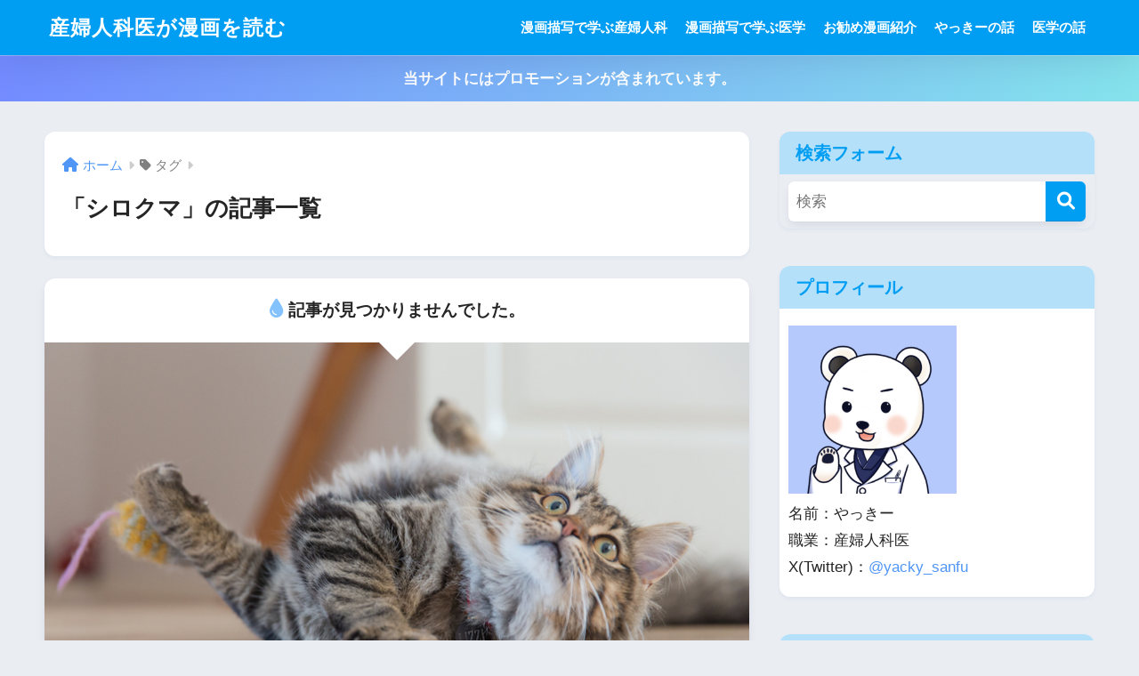

--- FILE ---
content_type: text/html; charset=UTF-8
request_url: https://yacky-sanfu.com/tag/%E3%82%B7%E3%83%AD%E3%82%AF%E3%83%9E/
body_size: 17336
content:

<!DOCTYPE html>
<html dir="ltr" lang="ja" prefix="og: https://ogp.me/ns#">
<head>
  <meta charset="utf-8">
  <meta http-equiv="X-UA-Compatible" content="IE=edge">
  <meta name="HandheldFriendly" content="True">
  <meta name="MobileOptimized" content="320">
  <meta name="viewport" content="width=device-width, initial-scale=1, viewport-fit=cover"/>
  <meta name="msapplication-TileColor" content="#1C81E6">
  <meta name="theme-color" content="#1C81E6">
  <link rel="pingback" href="https://yacky-sanfu.com/xmlrpc.php">
  <title>シロクマ - 産婦人科医が漫画を読む</title>
	<style>img:is([sizes="auto" i], [sizes^="auto," i]) { contain-intrinsic-size: 3000px 1500px }</style>
	
		<!-- All in One SEO 4.9.1 - aioseo.com -->
	<meta name="robots" content="max-image-preview:large" />
	<meta name="google-site-verification" content="google-site-verification=zxYZBkkF7XVPLCfp3mS1UTonoPUNs5MIiexX2xCHtwc" />
	<link rel="canonical" href="https://yacky-sanfu.com/tag/%e3%82%b7%e3%83%ad%e3%82%af%e3%83%9e/" />
	<meta name="generator" content="All in One SEO (AIOSEO) 4.9.1" />
		<script type="application/ld+json" class="aioseo-schema">
			{"@context":"https:\/\/schema.org","@graph":[{"@type":"BreadcrumbList","@id":"https:\/\/yacky-sanfu.com\/tag\/%E3%82%B7%E3%83%AD%E3%82%AF%E3%83%9E\/#breadcrumblist","itemListElement":[{"@type":"ListItem","@id":"https:\/\/yacky-sanfu.com#listItem","position":1,"name":"\u30db\u30fc\u30e0","item":"https:\/\/yacky-sanfu.com","nextItem":{"@type":"ListItem","@id":"https:\/\/yacky-sanfu.com\/tag\/%e3%82%b7%e3%83%ad%e3%82%af%e3%83%9e\/#listItem","name":"\u30b7\u30ed\u30af\u30de"}},{"@type":"ListItem","@id":"https:\/\/yacky-sanfu.com\/tag\/%e3%82%b7%e3%83%ad%e3%82%af%e3%83%9e\/#listItem","position":2,"name":"\u30b7\u30ed\u30af\u30de","previousItem":{"@type":"ListItem","@id":"https:\/\/yacky-sanfu.com#listItem","name":"\u30db\u30fc\u30e0"}}]},{"@type":"CollectionPage","@id":"https:\/\/yacky-sanfu.com\/tag\/%E3%82%B7%E3%83%AD%E3%82%AF%E3%83%9E\/#collectionpage","url":"https:\/\/yacky-sanfu.com\/tag\/%E3%82%B7%E3%83%AD%E3%82%AF%E3%83%9E\/","name":"\u30b7\u30ed\u30af\u30de - \u7523\u5a66\u4eba\u79d1\u533b\u304c\u6f2b\u753b\u3092\u8aad\u3080","inLanguage":"ja","isPartOf":{"@id":"https:\/\/yacky-sanfu.com\/#website"},"breadcrumb":{"@id":"https:\/\/yacky-sanfu.com\/tag\/%E3%82%B7%E3%83%AD%E3%82%AF%E3%83%9E\/#breadcrumblist"}},{"@type":"Person","@id":"https:\/\/yacky-sanfu.com\/#person","name":"\u3084\u3063\u304d\u30fc","image":{"@type":"ImageObject","@id":"https:\/\/yacky-sanfu.com\/tag\/%E3%82%B7%E3%83%AD%E3%82%AF%E3%83%9E\/#personImage","url":"https:\/\/secure.gravatar.com\/avatar\/e36b1dee89ac1f152b0808b6f4313af3c7f267ade0a0fbefdf0e3c15833d5e74?s=96&d=mm&r=g","width":96,"height":96,"caption":"\u3084\u3063\u304d\u30fc"}},{"@type":"WebSite","@id":"https:\/\/yacky-sanfu.com\/#website","url":"https:\/\/yacky-sanfu.com\/","name":"\u7523\u5a66\u4eba\u79d1\u533b\u304c\u6f2b\u753b\u3092\u8aad\u3080","description":"\u7523\u5a66\u4eba\u79d1\u3068\u6f2b\u753b\u306e\u89e3\u8aac\u30d6\u30ed\u30b0","inLanguage":"ja","publisher":{"@id":"https:\/\/yacky-sanfu.com\/#person"}}]}
		</script>
		<!-- All in One SEO -->

<link rel='dns-prefetch' href='//www.google.com' />
<link rel='dns-prefetch' href='//fonts.googleapis.com' />
<link rel='dns-prefetch' href='//use.fontawesome.com' />
<link rel="alternate" type="application/rss+xml" title="産婦人科医が漫画を読む &raquo; フィード" href="https://yacky-sanfu.com/feed/" />
<link rel="alternate" type="application/rss+xml" title="産婦人科医が漫画を読む &raquo; コメントフィード" href="https://yacky-sanfu.com/comments/feed/" />
<script type="text/javascript">
/* <![CDATA[ */
window._wpemojiSettings = {"baseUrl":"https:\/\/s.w.org\/images\/core\/emoji\/16.0.1\/72x72\/","ext":".png","svgUrl":"https:\/\/s.w.org\/images\/core\/emoji\/16.0.1\/svg\/","svgExt":".svg","source":{"concatemoji":"https:\/\/yacky-sanfu.com\/wp-includes\/js\/wp-emoji-release.min.js?ver=6.8.3"}};
/*! This file is auto-generated */
!function(s,n){var o,i,e;function c(e){try{var t={supportTests:e,timestamp:(new Date).valueOf()};sessionStorage.setItem(o,JSON.stringify(t))}catch(e){}}function p(e,t,n){e.clearRect(0,0,e.canvas.width,e.canvas.height),e.fillText(t,0,0);var t=new Uint32Array(e.getImageData(0,0,e.canvas.width,e.canvas.height).data),a=(e.clearRect(0,0,e.canvas.width,e.canvas.height),e.fillText(n,0,0),new Uint32Array(e.getImageData(0,0,e.canvas.width,e.canvas.height).data));return t.every(function(e,t){return e===a[t]})}function u(e,t){e.clearRect(0,0,e.canvas.width,e.canvas.height),e.fillText(t,0,0);for(var n=e.getImageData(16,16,1,1),a=0;a<n.data.length;a++)if(0!==n.data[a])return!1;return!0}function f(e,t,n,a){switch(t){case"flag":return n(e,"\ud83c\udff3\ufe0f\u200d\u26a7\ufe0f","\ud83c\udff3\ufe0f\u200b\u26a7\ufe0f")?!1:!n(e,"\ud83c\udde8\ud83c\uddf6","\ud83c\udde8\u200b\ud83c\uddf6")&&!n(e,"\ud83c\udff4\udb40\udc67\udb40\udc62\udb40\udc65\udb40\udc6e\udb40\udc67\udb40\udc7f","\ud83c\udff4\u200b\udb40\udc67\u200b\udb40\udc62\u200b\udb40\udc65\u200b\udb40\udc6e\u200b\udb40\udc67\u200b\udb40\udc7f");case"emoji":return!a(e,"\ud83e\udedf")}return!1}function g(e,t,n,a){var r="undefined"!=typeof WorkerGlobalScope&&self instanceof WorkerGlobalScope?new OffscreenCanvas(300,150):s.createElement("canvas"),o=r.getContext("2d",{willReadFrequently:!0}),i=(o.textBaseline="top",o.font="600 32px Arial",{});return e.forEach(function(e){i[e]=t(o,e,n,a)}),i}function t(e){var t=s.createElement("script");t.src=e,t.defer=!0,s.head.appendChild(t)}"undefined"!=typeof Promise&&(o="wpEmojiSettingsSupports",i=["flag","emoji"],n.supports={everything:!0,everythingExceptFlag:!0},e=new Promise(function(e){s.addEventListener("DOMContentLoaded",e,{once:!0})}),new Promise(function(t){var n=function(){try{var e=JSON.parse(sessionStorage.getItem(o));if("object"==typeof e&&"number"==typeof e.timestamp&&(new Date).valueOf()<e.timestamp+604800&&"object"==typeof e.supportTests)return e.supportTests}catch(e){}return null}();if(!n){if("undefined"!=typeof Worker&&"undefined"!=typeof OffscreenCanvas&&"undefined"!=typeof URL&&URL.createObjectURL&&"undefined"!=typeof Blob)try{var e="postMessage("+g.toString()+"("+[JSON.stringify(i),f.toString(),p.toString(),u.toString()].join(",")+"));",a=new Blob([e],{type:"text/javascript"}),r=new Worker(URL.createObjectURL(a),{name:"wpTestEmojiSupports"});return void(r.onmessage=function(e){c(n=e.data),r.terminate(),t(n)})}catch(e){}c(n=g(i,f,p,u))}t(n)}).then(function(e){for(var t in e)n.supports[t]=e[t],n.supports.everything=n.supports.everything&&n.supports[t],"flag"!==t&&(n.supports.everythingExceptFlag=n.supports.everythingExceptFlag&&n.supports[t]);n.supports.everythingExceptFlag=n.supports.everythingExceptFlag&&!n.supports.flag,n.DOMReady=!1,n.readyCallback=function(){n.DOMReady=!0}}).then(function(){return e}).then(function(){var e;n.supports.everything||(n.readyCallback(),(e=n.source||{}).concatemoji?t(e.concatemoji):e.wpemoji&&e.twemoji&&(t(e.twemoji),t(e.wpemoji)))}))}((window,document),window._wpemojiSettings);
/* ]]> */
</script>
<!-- yacky-sanfu.com is managing ads with Advanced Ads 1.55.0 --><script id="yacky-ready">
			window.advanced_ads_ready=function(e,a){a=a||"complete";var d=function(e){return"interactive"===a?"loading"!==e:"complete"===e};d(document.readyState)?e():document.addEventListener("readystatechange",(function(a){d(a.target.readyState)&&e()}),{once:"interactive"===a})},window.advanced_ads_ready_queue=window.advanced_ads_ready_queue||[];		</script>
		<link rel='stylesheet' id='sng-stylesheet-css' href='https://yacky-sanfu.com/wp-content/themes/sango-theme/style.css?version=3.6.34' type='text/css' media='all' />
<link rel='stylesheet' id='sng-option-css' href='https://yacky-sanfu.com/wp-content/themes/sango-theme/entry-option.css?version=3.6.34' type='text/css' media='all' />
<link rel='stylesheet' id='sng-old-css-css' href='https://yacky-sanfu.com/wp-content/themes/sango-theme/style-old.css?version=3.6.34' type='text/css' media='all' />
<link rel='stylesheet' id='sango_theme_gutenberg-style-css' href='https://yacky-sanfu.com/wp-content/themes/sango-theme/library/gutenberg/dist/build/style-blocks.css?version=3.6.34' type='text/css' media='all' />
<style id='sango_theme_gutenberg-style-inline-css' type='text/css'>
:root{--sgb-main-color:#009EF3;--sgb-pastel-color:#b4e0fa;--sgb-accent-color:#ffb36b;--sgb-widget-title-color:#009EF3;--sgb-widget-title-bg-color:#b4e0fa;--sgb-bg-color:#eaedf2;--wp--preset--color--sango-main:var(--sgb-main-color);--wp--preset--color--sango-pastel:var(--sgb-pastel-color);--wp--preset--color--sango-accent:var(--sgb-accent-color)}
</style>
<link rel='stylesheet' id='sng-googlefonts-css' href='https://fonts.googleapis.com/css?family=Quicksand%3A500%2C700&#038;display=swap' type='text/css' media='all' />
<link rel='stylesheet' id='sng-fontawesome-css' href='https://use.fontawesome.com/releases/v6.1.1/css/all.css' type='text/css' media='all' />
<style id='wp-emoji-styles-inline-css' type='text/css'>

	img.wp-smiley, img.emoji {
		display: inline !important;
		border: none !important;
		box-shadow: none !important;
		height: 1em !important;
		width: 1em !important;
		margin: 0 0.07em !important;
		vertical-align: -0.1em !important;
		background: none !important;
		padding: 0 !important;
	}
</style>
<link rel='stylesheet' id='wp-block-library-css' href='https://yacky-sanfu.com/wp-includes/css/dist/block-library/style.min.css?ver=6.8.3' type='text/css' media='all' />
<style id='rinkerg-gutenberg-rinker-style-inline-css' type='text/css'>
.wp-block-create-block-block{background-color:#21759b;color:#fff;padding:2px}

</style>
<link rel='stylesheet' id='aioseo/css/src/vue/standalone/blocks/table-of-contents/global.scss-css' href='https://yacky-sanfu.com/wp-content/plugins/all-in-one-seo-pack/dist/Lite/assets/css/table-of-contents/global.e90f6d47.css' type='text/css' media='all' />
<style id='global-styles-inline-css' type='text/css'>
:root{--wp--preset--aspect-ratio--square: 1;--wp--preset--aspect-ratio--4-3: 4/3;--wp--preset--aspect-ratio--3-4: 3/4;--wp--preset--aspect-ratio--3-2: 3/2;--wp--preset--aspect-ratio--2-3: 2/3;--wp--preset--aspect-ratio--16-9: 16/9;--wp--preset--aspect-ratio--9-16: 9/16;--wp--preset--color--black: #000000;--wp--preset--color--cyan-bluish-gray: #abb8c3;--wp--preset--color--white: #ffffff;--wp--preset--color--pale-pink: #f78da7;--wp--preset--color--vivid-red: #cf2e2e;--wp--preset--color--luminous-vivid-orange: #ff6900;--wp--preset--color--luminous-vivid-amber: #fcb900;--wp--preset--color--light-green-cyan: #7bdcb5;--wp--preset--color--vivid-green-cyan: #00d084;--wp--preset--color--pale-cyan-blue: #8ed1fc;--wp--preset--color--vivid-cyan-blue: #0693e3;--wp--preset--color--vivid-purple: #9b51e0;--wp--preset--color--sango-main: var(--sgb-main-color);--wp--preset--color--sango-pastel: var(--sgb-pastel-color);--wp--preset--color--sango-accent: var(--sgb-accent-color);--wp--preset--color--sango-blue: #009EF3;--wp--preset--color--sango-orange: #ffb36b;--wp--preset--color--sango-red: #f88080;--wp--preset--color--sango-green: #90d581;--wp--preset--color--sango-black: #333;--wp--preset--color--sango-gray: gray;--wp--preset--color--sango-silver: whitesmoke;--wp--preset--color--sango-light-blue: #b4e0fa;--wp--preset--color--sango-light-red: #ffebeb;--wp--preset--color--sango-light-orange: #fff9e6;--wp--preset--gradient--vivid-cyan-blue-to-vivid-purple: linear-gradient(135deg,rgba(6,147,227,1) 0%,rgb(155,81,224) 100%);--wp--preset--gradient--light-green-cyan-to-vivid-green-cyan: linear-gradient(135deg,rgb(122,220,180) 0%,rgb(0,208,130) 100%);--wp--preset--gradient--luminous-vivid-amber-to-luminous-vivid-orange: linear-gradient(135deg,rgba(252,185,0,1) 0%,rgba(255,105,0,1) 100%);--wp--preset--gradient--luminous-vivid-orange-to-vivid-red: linear-gradient(135deg,rgba(255,105,0,1) 0%,rgb(207,46,46) 100%);--wp--preset--gradient--very-light-gray-to-cyan-bluish-gray: linear-gradient(135deg,rgb(238,238,238) 0%,rgb(169,184,195) 100%);--wp--preset--gradient--cool-to-warm-spectrum: linear-gradient(135deg,rgb(74,234,220) 0%,rgb(151,120,209) 20%,rgb(207,42,186) 40%,rgb(238,44,130) 60%,rgb(251,105,98) 80%,rgb(254,248,76) 100%);--wp--preset--gradient--blush-light-purple: linear-gradient(135deg,rgb(255,206,236) 0%,rgb(152,150,240) 100%);--wp--preset--gradient--blush-bordeaux: linear-gradient(135deg,rgb(254,205,165) 0%,rgb(254,45,45) 50%,rgb(107,0,62) 100%);--wp--preset--gradient--luminous-dusk: linear-gradient(135deg,rgb(255,203,112) 0%,rgb(199,81,192) 50%,rgb(65,88,208) 100%);--wp--preset--gradient--pale-ocean: linear-gradient(135deg,rgb(255,245,203) 0%,rgb(182,227,212) 50%,rgb(51,167,181) 100%);--wp--preset--gradient--electric-grass: linear-gradient(135deg,rgb(202,248,128) 0%,rgb(113,206,126) 100%);--wp--preset--gradient--midnight: linear-gradient(135deg,rgb(2,3,129) 0%,rgb(40,116,252) 100%);--wp--preset--font-size--small: 13px;--wp--preset--font-size--medium: 20px;--wp--preset--font-size--large: 36px;--wp--preset--font-size--x-large: 42px;--wp--preset--font-family--default: "Helvetica", "Arial", "Hiragino Kaku Gothic ProN", "Hiragino Sans", YuGothic, "Yu Gothic", "メイリオ", Meiryo, sans-serif;--wp--preset--font-family--notosans: "Noto Sans JP", var(--wp--preset--font-family--default);--wp--preset--font-family--mplusrounded: "M PLUS Rounded 1c", var(--wp--preset--font-family--default);--wp--preset--font-family--dfont: "Quicksand", var(--wp--preset--font-family--default);--wp--preset--spacing--20: 0.44rem;--wp--preset--spacing--30: 0.67rem;--wp--preset--spacing--40: 1rem;--wp--preset--spacing--50: 1.5rem;--wp--preset--spacing--60: 2.25rem;--wp--preset--spacing--70: 3.38rem;--wp--preset--spacing--80: 5.06rem;--wp--preset--shadow--natural: 6px 6px 9px rgba(0, 0, 0, 0.2);--wp--preset--shadow--deep: 12px 12px 50px rgba(0, 0, 0, 0.4);--wp--preset--shadow--sharp: 6px 6px 0px rgba(0, 0, 0, 0.2);--wp--preset--shadow--outlined: 6px 6px 0px -3px rgba(255, 255, 255, 1), 6px 6px rgba(0, 0, 0, 1);--wp--preset--shadow--crisp: 6px 6px 0px rgba(0, 0, 0, 1);--wp--custom--wrap--width: 92%;--wp--custom--wrap--default-width: 800px;--wp--custom--wrap--content-width: 1180px;--wp--custom--wrap--max-width: var(--wp--custom--wrap--content-width);--wp--custom--wrap--side: 30%;--wp--custom--wrap--gap: 2em;--wp--custom--wrap--mobile--padding: 15px;--wp--custom--shadow--large: 0 15px 30px -7px rgba(0, 12, 66, 0.15 );--wp--custom--shadow--large-hover: 0 40px 50px -15px rgba(0, 12, 66, 0.2 );--wp--custom--shadow--medium: 0 6px 13px -3px rgba(0, 12, 66, 0.1), 0 0px 1px rgba(0,30,100, 0.1 );--wp--custom--shadow--medium-hover: 0 12px 45px -9px rgb(0 0 0 / 23%);--wp--custom--shadow--solid: 0 1px 2px 0 rgba(24, 44, 84, 0.1), 0 1px 3px 1px rgba(24, 44, 84, 0.1);--wp--custom--shadow--solid-hover: 0 2px 4px 0 rgba(24, 44, 84, 0.1), 0 2px 8px 0 rgba(24, 44, 84, 0.1);--wp--custom--shadow--small: 0 2px 4px #4385bb12;--wp--custom--rounded--medium: 12px;--wp--custom--rounded--small: 6px;--wp--custom--widget--padding-horizontal: 18px;--wp--custom--widget--padding-vertical: 6px;--wp--custom--widget--icon-margin: 6px;--wp--custom--widget--gap: 2.5em;--wp--custom--entry--gap: 1.5rem;--wp--custom--entry--gap-mobile: 1rem;--wp--custom--entry--border-color: #eaedf2;--wp--custom--animation--fade-in: fadeIn 0.7s ease 0s 1 normal;--wp--custom--animation--header: fadeHeader 1s ease 0s 1 normal;--wp--custom--transition--default: 0.3s ease-in-out;--wp--custom--totop--opacity: 0.6;--wp--custom--totop--right: 18px;--wp--custom--totop--bottom: 20px;--wp--custom--totop--mobile--right: 15px;--wp--custom--totop--mobile--bottom: 10px;--wp--custom--toc--button--opacity: 0.6;--wp--custom--footer--column-gap: 40px;}:root { --wp--style--global--content-size: 900px;--wp--style--global--wide-size: 980px; }:where(body) { margin: 0; }.wp-site-blocks > .alignleft { float: left; margin-right: 2em; }.wp-site-blocks > .alignright { float: right; margin-left: 2em; }.wp-site-blocks > .aligncenter { justify-content: center; margin-left: auto; margin-right: auto; }:where(.wp-site-blocks) > * { margin-block-start: 1.5rem; margin-block-end: 0; }:where(.wp-site-blocks) > :first-child { margin-block-start: 0; }:where(.wp-site-blocks) > :last-child { margin-block-end: 0; }:root { --wp--style--block-gap: 1.5rem; }:root :where(.is-layout-flow) > :first-child{margin-block-start: 0;}:root :where(.is-layout-flow) > :last-child{margin-block-end: 0;}:root :where(.is-layout-flow) > *{margin-block-start: 1.5rem;margin-block-end: 0;}:root :where(.is-layout-constrained) > :first-child{margin-block-start: 0;}:root :where(.is-layout-constrained) > :last-child{margin-block-end: 0;}:root :where(.is-layout-constrained) > *{margin-block-start: 1.5rem;margin-block-end: 0;}:root :where(.is-layout-flex){gap: 1.5rem;}:root :where(.is-layout-grid){gap: 1.5rem;}.is-layout-flow > .alignleft{float: left;margin-inline-start: 0;margin-inline-end: 2em;}.is-layout-flow > .alignright{float: right;margin-inline-start: 2em;margin-inline-end: 0;}.is-layout-flow > .aligncenter{margin-left: auto !important;margin-right: auto !important;}.is-layout-constrained > .alignleft{float: left;margin-inline-start: 0;margin-inline-end: 2em;}.is-layout-constrained > .alignright{float: right;margin-inline-start: 2em;margin-inline-end: 0;}.is-layout-constrained > .aligncenter{margin-left: auto !important;margin-right: auto !important;}.is-layout-constrained > :where(:not(.alignleft):not(.alignright):not(.alignfull)){max-width: var(--wp--style--global--content-size);margin-left: auto !important;margin-right: auto !important;}.is-layout-constrained > .alignwide{max-width: var(--wp--style--global--wide-size);}body .is-layout-flex{display: flex;}.is-layout-flex{flex-wrap: wrap;align-items: center;}.is-layout-flex > :is(*, div){margin: 0;}body .is-layout-grid{display: grid;}.is-layout-grid > :is(*, div){margin: 0;}body{font-family: var(--sgb-font-family);padding-top: 0px;padding-right: 0px;padding-bottom: 0px;padding-left: 0px;}a:where(:not(.wp-element-button)){text-decoration: underline;}:root :where(.wp-element-button, .wp-block-button__link){background-color: #32373c;border-width: 0;color: #fff;font-family: inherit;font-size: inherit;line-height: inherit;padding: calc(0.667em + 2px) calc(1.333em + 2px);text-decoration: none;}.has-black-color{color: var(--wp--preset--color--black) !important;}.has-cyan-bluish-gray-color{color: var(--wp--preset--color--cyan-bluish-gray) !important;}.has-white-color{color: var(--wp--preset--color--white) !important;}.has-pale-pink-color{color: var(--wp--preset--color--pale-pink) !important;}.has-vivid-red-color{color: var(--wp--preset--color--vivid-red) !important;}.has-luminous-vivid-orange-color{color: var(--wp--preset--color--luminous-vivid-orange) !important;}.has-luminous-vivid-amber-color{color: var(--wp--preset--color--luminous-vivid-amber) !important;}.has-light-green-cyan-color{color: var(--wp--preset--color--light-green-cyan) !important;}.has-vivid-green-cyan-color{color: var(--wp--preset--color--vivid-green-cyan) !important;}.has-pale-cyan-blue-color{color: var(--wp--preset--color--pale-cyan-blue) !important;}.has-vivid-cyan-blue-color{color: var(--wp--preset--color--vivid-cyan-blue) !important;}.has-vivid-purple-color{color: var(--wp--preset--color--vivid-purple) !important;}.has-sango-main-color{color: var(--wp--preset--color--sango-main) !important;}.has-sango-pastel-color{color: var(--wp--preset--color--sango-pastel) !important;}.has-sango-accent-color{color: var(--wp--preset--color--sango-accent) !important;}.has-sango-blue-color{color: var(--wp--preset--color--sango-blue) !important;}.has-sango-orange-color{color: var(--wp--preset--color--sango-orange) !important;}.has-sango-red-color{color: var(--wp--preset--color--sango-red) !important;}.has-sango-green-color{color: var(--wp--preset--color--sango-green) !important;}.has-sango-black-color{color: var(--wp--preset--color--sango-black) !important;}.has-sango-gray-color{color: var(--wp--preset--color--sango-gray) !important;}.has-sango-silver-color{color: var(--wp--preset--color--sango-silver) !important;}.has-sango-light-blue-color{color: var(--wp--preset--color--sango-light-blue) !important;}.has-sango-light-red-color{color: var(--wp--preset--color--sango-light-red) !important;}.has-sango-light-orange-color{color: var(--wp--preset--color--sango-light-orange) !important;}.has-black-background-color{background-color: var(--wp--preset--color--black) !important;}.has-cyan-bluish-gray-background-color{background-color: var(--wp--preset--color--cyan-bluish-gray) !important;}.has-white-background-color{background-color: var(--wp--preset--color--white) !important;}.has-pale-pink-background-color{background-color: var(--wp--preset--color--pale-pink) !important;}.has-vivid-red-background-color{background-color: var(--wp--preset--color--vivid-red) !important;}.has-luminous-vivid-orange-background-color{background-color: var(--wp--preset--color--luminous-vivid-orange) !important;}.has-luminous-vivid-amber-background-color{background-color: var(--wp--preset--color--luminous-vivid-amber) !important;}.has-light-green-cyan-background-color{background-color: var(--wp--preset--color--light-green-cyan) !important;}.has-vivid-green-cyan-background-color{background-color: var(--wp--preset--color--vivid-green-cyan) !important;}.has-pale-cyan-blue-background-color{background-color: var(--wp--preset--color--pale-cyan-blue) !important;}.has-vivid-cyan-blue-background-color{background-color: var(--wp--preset--color--vivid-cyan-blue) !important;}.has-vivid-purple-background-color{background-color: var(--wp--preset--color--vivid-purple) !important;}.has-sango-main-background-color{background-color: var(--wp--preset--color--sango-main) !important;}.has-sango-pastel-background-color{background-color: var(--wp--preset--color--sango-pastel) !important;}.has-sango-accent-background-color{background-color: var(--wp--preset--color--sango-accent) !important;}.has-sango-blue-background-color{background-color: var(--wp--preset--color--sango-blue) !important;}.has-sango-orange-background-color{background-color: var(--wp--preset--color--sango-orange) !important;}.has-sango-red-background-color{background-color: var(--wp--preset--color--sango-red) !important;}.has-sango-green-background-color{background-color: var(--wp--preset--color--sango-green) !important;}.has-sango-black-background-color{background-color: var(--wp--preset--color--sango-black) !important;}.has-sango-gray-background-color{background-color: var(--wp--preset--color--sango-gray) !important;}.has-sango-silver-background-color{background-color: var(--wp--preset--color--sango-silver) !important;}.has-sango-light-blue-background-color{background-color: var(--wp--preset--color--sango-light-blue) !important;}.has-sango-light-red-background-color{background-color: var(--wp--preset--color--sango-light-red) !important;}.has-sango-light-orange-background-color{background-color: var(--wp--preset--color--sango-light-orange) !important;}.has-black-border-color{border-color: var(--wp--preset--color--black) !important;}.has-cyan-bluish-gray-border-color{border-color: var(--wp--preset--color--cyan-bluish-gray) !important;}.has-white-border-color{border-color: var(--wp--preset--color--white) !important;}.has-pale-pink-border-color{border-color: var(--wp--preset--color--pale-pink) !important;}.has-vivid-red-border-color{border-color: var(--wp--preset--color--vivid-red) !important;}.has-luminous-vivid-orange-border-color{border-color: var(--wp--preset--color--luminous-vivid-orange) !important;}.has-luminous-vivid-amber-border-color{border-color: var(--wp--preset--color--luminous-vivid-amber) !important;}.has-light-green-cyan-border-color{border-color: var(--wp--preset--color--light-green-cyan) !important;}.has-vivid-green-cyan-border-color{border-color: var(--wp--preset--color--vivid-green-cyan) !important;}.has-pale-cyan-blue-border-color{border-color: var(--wp--preset--color--pale-cyan-blue) !important;}.has-vivid-cyan-blue-border-color{border-color: var(--wp--preset--color--vivid-cyan-blue) !important;}.has-vivid-purple-border-color{border-color: var(--wp--preset--color--vivid-purple) !important;}.has-sango-main-border-color{border-color: var(--wp--preset--color--sango-main) !important;}.has-sango-pastel-border-color{border-color: var(--wp--preset--color--sango-pastel) !important;}.has-sango-accent-border-color{border-color: var(--wp--preset--color--sango-accent) !important;}.has-sango-blue-border-color{border-color: var(--wp--preset--color--sango-blue) !important;}.has-sango-orange-border-color{border-color: var(--wp--preset--color--sango-orange) !important;}.has-sango-red-border-color{border-color: var(--wp--preset--color--sango-red) !important;}.has-sango-green-border-color{border-color: var(--wp--preset--color--sango-green) !important;}.has-sango-black-border-color{border-color: var(--wp--preset--color--sango-black) !important;}.has-sango-gray-border-color{border-color: var(--wp--preset--color--sango-gray) !important;}.has-sango-silver-border-color{border-color: var(--wp--preset--color--sango-silver) !important;}.has-sango-light-blue-border-color{border-color: var(--wp--preset--color--sango-light-blue) !important;}.has-sango-light-red-border-color{border-color: var(--wp--preset--color--sango-light-red) !important;}.has-sango-light-orange-border-color{border-color: var(--wp--preset--color--sango-light-orange) !important;}.has-vivid-cyan-blue-to-vivid-purple-gradient-background{background: var(--wp--preset--gradient--vivid-cyan-blue-to-vivid-purple) !important;}.has-light-green-cyan-to-vivid-green-cyan-gradient-background{background: var(--wp--preset--gradient--light-green-cyan-to-vivid-green-cyan) !important;}.has-luminous-vivid-amber-to-luminous-vivid-orange-gradient-background{background: var(--wp--preset--gradient--luminous-vivid-amber-to-luminous-vivid-orange) !important;}.has-luminous-vivid-orange-to-vivid-red-gradient-background{background: var(--wp--preset--gradient--luminous-vivid-orange-to-vivid-red) !important;}.has-very-light-gray-to-cyan-bluish-gray-gradient-background{background: var(--wp--preset--gradient--very-light-gray-to-cyan-bluish-gray) !important;}.has-cool-to-warm-spectrum-gradient-background{background: var(--wp--preset--gradient--cool-to-warm-spectrum) !important;}.has-blush-light-purple-gradient-background{background: var(--wp--preset--gradient--blush-light-purple) !important;}.has-blush-bordeaux-gradient-background{background: var(--wp--preset--gradient--blush-bordeaux) !important;}.has-luminous-dusk-gradient-background{background: var(--wp--preset--gradient--luminous-dusk) !important;}.has-pale-ocean-gradient-background{background: var(--wp--preset--gradient--pale-ocean) !important;}.has-electric-grass-gradient-background{background: var(--wp--preset--gradient--electric-grass) !important;}.has-midnight-gradient-background{background: var(--wp--preset--gradient--midnight) !important;}.has-small-font-size{font-size: var(--wp--preset--font-size--small) !important;}.has-medium-font-size{font-size: var(--wp--preset--font-size--medium) !important;}.has-large-font-size{font-size: var(--wp--preset--font-size--large) !important;}.has-x-large-font-size{font-size: var(--wp--preset--font-size--x-large) !important;}.has-default-font-family{font-family: var(--wp--preset--font-family--default) !important;}.has-notosans-font-family{font-family: var(--wp--preset--font-family--notosans) !important;}.has-mplusrounded-font-family{font-family: var(--wp--preset--font-family--mplusrounded) !important;}.has-dfont-font-family{font-family: var(--wp--preset--font-family--dfont) !important;}
:root :where(.wp-block-button .wp-block-button__link){background-color: var(--wp--preset--color--sango-main);border-radius: var(--wp--custom--rounded--medium);color: #fff;font-size: 18px;font-weight: 600;padding-top: 0.4em;padding-right: 1.3em;padding-bottom: 0.4em;padding-left: 1.3em;}
:root :where(.wp-block-pullquote){font-size: 1.5em;line-height: 1.6;}
</style>
<link rel='stylesheet' id='contact-form-7-css' href='https://yacky-sanfu.com/wp-content/plugins/contact-form-7/includes/css/styles.css' type='text/css' media='all' />
<link rel='stylesheet' id='yyi_rinker_stylesheet-css' href='https://yacky-sanfu.com/wp-content/plugins/yyi-rinker/css/style.css?v=1.11.1' type='text/css' media='all' />
<link rel='stylesheet' id='child-style-css' href='https://yacky-sanfu.com/wp-content/themes/sango-theme-child/style.css' type='text/css' media='all' />
<script type="text/javascript" src="https://yacky-sanfu.com/wp-includes/js/jquery/jquery.min.js?ver=3.7.1" id="jquery-core-js"></script>
<script type="text/javascript" src="https://yacky-sanfu.com/wp-includes/js/jquery/jquery-migrate.min.js?ver=3.4.1" id="jquery-migrate-js"></script>
<script type="text/javascript" src="https://yacky-sanfu.com/wp-content/plugins/yyi-rinker/js/event-tracking.js?v=1.11.1" id="yyi_rinker_event_tracking_script-js"></script>
<link rel="https://api.w.org/" href="https://yacky-sanfu.com/wp-json/" /><link rel="alternate" title="JSON" type="application/json" href="https://yacky-sanfu.com/wp-json/wp/v2/tags/368" /><link rel="EditURI" type="application/rsd+xml" title="RSD" href="https://yacky-sanfu.com/xmlrpc.php?rsd" />
<style>
.yyi-rinker-images {
    display: flex;
    justify-content: center;
    align-items: center;
    position: relative;

}
div.yyi-rinker-image img.yyi-rinker-main-img.hidden {
    display: none;
}

.yyi-rinker-images-arrow {
    cursor: pointer;
    position: absolute;
    top: 50%;
    display: block;
    margin-top: -11px;
    opacity: 0.6;
    width: 22px;
}

.yyi-rinker-images-arrow-left{
    left: -10px;
}
.yyi-rinker-images-arrow-right{
    right: -10px;
}

.yyi-rinker-images-arrow-left.hidden {
    display: none;
}

.yyi-rinker-images-arrow-right.hidden {
    display: none;
}
div.yyi-rinker-contents.yyi-rinker-design-tate  div.yyi-rinker-box{
    flex-direction: column;
}

div.yyi-rinker-contents.yyi-rinker-design-slim div.yyi-rinker-box .yyi-rinker-links {
    flex-direction: column;
}

div.yyi-rinker-contents.yyi-rinker-design-slim div.yyi-rinker-info {
    width: 100%;
}

div.yyi-rinker-contents.yyi-rinker-design-slim .yyi-rinker-title {
    text-align: center;
}

div.yyi-rinker-contents.yyi-rinker-design-slim .yyi-rinker-links {
    text-align: center;
}
div.yyi-rinker-contents.yyi-rinker-design-slim .yyi-rinker-image {
    margin: auto;
}

div.yyi-rinker-contents.yyi-rinker-design-slim div.yyi-rinker-info ul.yyi-rinker-links li {
	align-self: stretch;
}
div.yyi-rinker-contents.yyi-rinker-design-slim div.yyi-rinker-box div.yyi-rinker-info {
	padding: 0;
}
div.yyi-rinker-contents.yyi-rinker-design-slim div.yyi-rinker-box {
	flex-direction: column;
	padding: 14px 5px 0;
}

.yyi-rinker-design-slim div.yyi-rinker-box div.yyi-rinker-info {
	text-align: center;
}

.yyi-rinker-design-slim div.price-box span.price {
	display: block;
}

div.yyi-rinker-contents.yyi-rinker-design-slim div.yyi-rinker-info div.yyi-rinker-title a{
	font-size:16px;
}

div.yyi-rinker-contents.yyi-rinker-design-slim ul.yyi-rinker-links li.amazonkindlelink:before,  div.yyi-rinker-contents.yyi-rinker-design-slim ul.yyi-rinker-links li.amazonlink:before,  div.yyi-rinker-contents.yyi-rinker-design-slim ul.yyi-rinker-links li.rakutenlink:before, div.yyi-rinker-contents.yyi-rinker-design-slim ul.yyi-rinker-links li.yahoolink:before, div.yyi-rinker-contents.yyi-rinker-design-slim ul.yyi-rinker-links li.mercarilink:before {
	font-size:12px;
}

div.yyi-rinker-contents.yyi-rinker-design-slim ul.yyi-rinker-links li a {
	font-size: 13px;
}
.entry-content ul.yyi-rinker-links li {
	padding: 0;
}

div.yyi-rinker-contents .yyi-rinker-attention.attention_desing_right_ribbon {
    width: 89px;
    height: 91px;
    position: absolute;
    top: -1px;
    right: -1px;
    left: auto;
    overflow: hidden;
}

div.yyi-rinker-contents .yyi-rinker-attention.attention_desing_right_ribbon span {
    display: inline-block;
    width: 146px;
    position: absolute;
    padding: 4px 0;
    left: -13px;
    top: 12px;
    text-align: center;
    font-size: 12px;
    line-height: 24px;
    -webkit-transform: rotate(45deg);
    transform: rotate(45deg);
    box-shadow: 0 1px 3px rgba(0, 0, 0, 0.2);
}

div.yyi-rinker-contents .yyi-rinker-attention.attention_desing_right_ribbon {
    background: none;
}
.yyi-rinker-attention.attention_desing_right_ribbon .yyi-rinker-attention-after,
.yyi-rinker-attention.attention_desing_right_ribbon .yyi-rinker-attention-before{
display:none;
}
div.yyi-rinker-use-right_ribbon div.yyi-rinker-title {
    margin-right: 2rem;
}

				</style><meta name="robots" content="noindex,follow" /><meta property="og:title" content="シロクマ" />
<meta property="og:description" content="" />
<meta property="og:type" content="article" />
<meta property="og:url" content="" />
<meta property="og:image" content="https://yacky-sanfu.com/wp-content/uploads/2024/04/72ea58f3ccebb1dee0ebbe46790c9817.png" />
<meta name="thumbnail" content="https://yacky-sanfu.com/wp-content/uploads/2024/04/72ea58f3ccebb1dee0ebbe46790c9817.png" />
<meta property="og:site_name" content="産婦人科医が漫画を読む" />
<meta name="twitter:card" content="summary_large_image" />
<!-- Google Tag Manager -->
<script>(function(w,d,s,l,i){w[l]=w[l]||[];w[l].push({'gtm.start':
new Date().getTime(),event:'gtm.js'});var f=d.getElementsByTagName(s)[0],
j=d.createElement(s),dl=l!='dataLayer'?'&l='+l:'';j.async=true;j.src=
'https://www.googletagmanager.com/gtm.js?id='+i+dl;f.parentNode.insertBefore(j,f);
})(window,document,'script','dataLayer','GTM-WPS3GVC');</script>
<!-- End Google Tag Manager --><!-- gtag.js -->
<script async src="https://www.googletagmanager.com/gtag/js?id=UA-228775728-1"></script>
<script>
  window.dataLayer = window.dataLayer || [];
  function gtag(){dataLayer.push(arguments);}
  gtag('js', new Date());
  gtag('config', 'UA-228775728-1');
</script>
<link rel="icon" href="https://yacky-sanfu.com/wp-content/uploads/2022/10/cropped-a8d9df951dad0336d175feeab3774b45-1-32x32.png" sizes="32x32" />
<link rel="icon" href="https://yacky-sanfu.com/wp-content/uploads/2022/10/cropped-a8d9df951dad0336d175feeab3774b45-1-192x192.png" sizes="192x192" />
<link rel="apple-touch-icon" href="https://yacky-sanfu.com/wp-content/uploads/2022/10/cropped-a8d9df951dad0336d175feeab3774b45-1-180x180.png" />
<meta name="msapplication-TileImage" content="https://yacky-sanfu.com/wp-content/uploads/2022/10/cropped-a8d9df951dad0336d175feeab3774b45-1-270x270.png" />
		<style type="text/css" id="wp-custom-css">
			.cat-name { display:none!important;
}
/*reCaptchaのマークを非表示にする*/
.grecaptcha-badge {
	visibility: hidden;
}
		</style>
		<style> a{color:#4f96f6}.header, .drawer__title{background-color:#009EF3}#logo a{color:#FFF}.desktop-nav li a , .mobile-nav li a, #drawer__open, .header-search__open, .drawer__title{color:#FFF}.drawer__title__close span, .drawer__title__close span:before{background:#FFF}.desktop-nav li:after{background:#FFF}.mobile-nav .current-menu-item{border-bottom-color:#FFF}.widgettitle, .sidebar .wp-block-group h2, .drawer .wp-block-group h2{color:#009EF3;background-color:#b4e0fa}#footer-menu a, .copyright{color:#FFF}#footer-menu{background-color:#009EF3}.footer{background-color:#e0e4eb}.footer, .footer a, .footer .widget ul li a{color:#3c3c3c}body{font-size:100%}@media only screen and (min-width:481px){body{font-size:107%}}@media only screen and (min-width:1030px){body{font-size:107%}}.totop{background:#009EF3}.header-info a{color:#FFF;background:linear-gradient(95deg, #738bff, #85e3ec)}.fixed-menu ul{background:#FFF}.fixed-menu a{color:#a2a7ab}.fixed-menu .current-menu-item a, .fixed-menu ul li a.active{color:#009EF3}.post-tab{background:#FFF}.post-tab > div{color:#a7a7a7}body{--sgb-font-family:var(--wp--preset--font-family--default)}#fixed_sidebar{top:0px}:target{scroll-margin-top:0px}</style></head>
<body class="archive tag tag-368 wp-theme-sango-theme wp-child-theme-sango-theme-child fa5 aa-prefix-yacky-">
    <div id="container"> 
          <header class="header">
            <div id="inner-header" class="wrap">
    <div id="logo" class="header-logo h1 dfont">
    <a href="https://yacky-sanfu.com/" class="header-logo__link">
            産婦人科医が漫画を読む    </a>
  </div>
  <div class="header-search">
    <input type="checkbox" class="header-search__input" id="header-search-input" onclick="document.querySelector('.header-search__modal .searchform__input').focus()">
  <label class="header-search__close" for="header-search-input"></label>
  <div class="header-search__modal">
    <form role="search" method="get" class="searchform" action="https://yacky-sanfu.com/">
  <div>
    <input type="search" class="searchform__input" name="s" value="" placeholder="検索" />
    <button type="submit" class="searchform__submit" aria-label="検索"><i class="fas fa-search" aria-hidden="true"></i></button>
  </div>
</form>  </div>
</div>  <nav class="desktop-nav clearfix"><ul id="menu-%e3%83%98%e3%83%83%e3%83%80%e3%83%bc" class="menu"><li id="menu-item-1369" class="menu-item menu-item-type-taxonomy menu-item-object-category menu-item-1369"><a href="https://yacky-sanfu.com/category/%e6%bc%ab%e7%94%bb%e6%8f%8f%e5%86%99%e3%81%a7%e5%ad%a6%e3%81%b6%e7%94%a3%e5%a9%a6%e4%ba%ba%e7%a7%91/">漫画描写で学ぶ産婦人科</a></li>
<li id="menu-item-1371" class="menu-item menu-item-type-taxonomy menu-item-object-category menu-item-1371"><a href="https://yacky-sanfu.com/category/%e6%bc%ab%e7%94%bb%e6%8f%8f%e5%86%99%e3%81%a7%e5%ad%a6%e3%81%b6%e5%8c%bb%e5%ad%a6/">漫画描写で学ぶ医学</a></li>
<li id="menu-item-1370" class="menu-item menu-item-type-taxonomy menu-item-object-category menu-item-1370"><a href="https://yacky-sanfu.com/category/%e3%81%8a%e5%8b%a7%e3%82%81%e6%bc%ab%e7%94%bb%e7%b4%b9%e4%bb%8b/">お勧め漫画紹介</a></li>
<li id="menu-item-1448" class="menu-item menu-item-type-taxonomy menu-item-object-category menu-item-1448"><a href="https://yacky-sanfu.com/category/%e3%82%84%e3%81%a3%e3%81%8d%e3%83%bc%e3%81%ae%e8%a9%b1/">やっきーの話</a></li>
<li id="menu-item-4062" class="menu-item menu-item-type-taxonomy menu-item-object-category menu-item-4062"><a href="https://yacky-sanfu.com/category/%e5%8c%bb%e5%ad%a6%e3%81%ae%e8%a9%b1/">医学の話</a></li>
</ul></nav></div>
    </header>
      <div class="header-info ">
    <a href="">
      当サイトにはプロモーションが含まれています。    </a>
  </div>
  <div id="content">
    <div id="inner-content" class="wrap">
      <main id="main" role="main">
        <div id="archive_header" class="archive-header">
  <nav id="breadcrumb" class="breadcrumb"><ul itemscope itemtype="http://schema.org/BreadcrumbList"><li itemprop="itemListElement" itemscope itemtype="http://schema.org/ListItem"><a href="https://yacky-sanfu.com" itemprop="item"><span itemprop="name">ホーム</span></a><meta itemprop="position" content="1" /></li><li><i class="fa fa-tag"></i> タグ</li></ul></nav>      <h1>
      「シロクマ」の記事一覧    </h1>
    </div>
<article class="notfound">
  <div class="nofound-title">
    <i class="fa fa-tint" aria-hidden="true"></i>    記事が見つかりませんでした。  </div>
  <div class="nofound-img"><img src="https://yacky-sanfu.com/wp-content/themes/sango-theme/library/images/notfound.jpg">
      </div>
  <div class="nofound-contents">
            <p>まだ記事が投稿されていません。以下でキーワードやカテゴリーから記事を探すことができます。</p>
        <form role="search" method="get" class="searchform" action="https://yacky-sanfu.com/">
  <div>
    <input type="search" class="searchform__input" name="s" value="" placeholder="検索" />
    <button type="submit" class="searchform__submit" aria-label="検索"><i class="fas fa-search" aria-hidden="true"></i></button>
  </div>
</form>    <p>以下のカテゴリー一覧から記事を探すこともできます。</p>
    <div class="withtag_list">
      <span>カテゴリー</span>
      <ul>
        	<li class="cat-item cat-item-103"><a href="https://yacky-sanfu.com/category/%e5%8c%bb%e5%ad%a6%e3%81%ae%e8%a9%b1/">医学の話</a>
</li>
	<li class="cat-item cat-item-315"><a href="https://yacky-sanfu.com/category/%e7%94%a3%e5%a9%a6%e4%ba%ba%e7%a7%91%e5%8c%bb%e3%81%8c%e6%98%a0%e7%94%bb%e3%83%bb%e3%83%89%e3%83%a9%e3%83%9e%e3%83%bb%e3%82%a2%e3%83%8b%e3%83%a1%e3%82%92%e8%a6%b3%e3%82%8b/">産婦人科医が映画・ドラマ・アニメを観る</a>
</li>
	<li class="cat-item cat-item-3"><a href="https://yacky-sanfu.com/category/%e6%bc%ab%e7%94%bb%e6%8f%8f%e5%86%99%e3%81%a7%e5%ad%a6%e3%81%b6%e7%94%a3%e5%a9%a6%e4%ba%ba%e7%a7%91/">漫画描写で学ぶ産婦人科</a>
</li>
	<li class="cat-item cat-item-24"><a href="https://yacky-sanfu.com/category/%e6%bc%ab%e7%94%bb%e6%8f%8f%e5%86%99%e3%81%a7%e5%ad%a6%e3%81%b6%e5%8c%bb%e5%ad%a6/">漫画描写で学ぶ医学</a>
</li>
	<li class="cat-item cat-item-75"><a href="https://yacky-sanfu.com/category/%e3%81%8a%e5%8b%a7%e3%82%81%e6%bc%ab%e7%94%bb%e7%b4%b9%e4%bb%8b/">お勧め漫画紹介</a>
</li>
	<li class="cat-item cat-item-91"><a href="https://yacky-sanfu.com/category/%e3%82%84%e3%81%a3%e3%81%8d%e3%83%bc%e3%81%ae%e8%a9%b1/">やっきーの話</a>
</li>
      </ul>
    </div>
    <div class="ct">
      <a class="raised accent-bc btn" href="https://yacky-sanfu.com/"><i class="fas fa-home" aria-hidden="true"></i> ホームに戻る</a>
    </div>
    </div>
</article>      </main>
        <div id="sidebar1" class="sidebar" role="complementary">
    <aside class="insidesp">
              <div id="notfix" class="normal-sidebar">
          <div id="search-3" class="widget widget_search"><h4 class="widgettitle has-fa-before">検索フォーム</h4><form role="search" method="get" class="searchform" action="https://yacky-sanfu.com/">
  <div>
    <input type="search" class="searchform__input" name="s" value="" placeholder="検索" />
    <button type="submit" class="searchform__submit" aria-label="検索"><i class="fas fa-search" aria-hidden="true"></i></button>
  </div>
</form></div><div id="text-2" class="widget widget_text"><h4 class="widgettitle has-fa-before">プロフィール</h4>			<div class="textwidget"><p><img loading="lazy" decoding="async" class="wp-image-1934 aligncenter" src="https://yacky-sanfu.com/wp-content/uploads/2022/10/a8d9df951dad0336d175feeab3774b45-300x300.png" alt="" width="189" height="189" srcset="https://yacky-sanfu.com/wp-content/uploads/2022/10/a8d9df951dad0336d175feeab3774b45-300x300.png 300w, https://yacky-sanfu.com/wp-content/uploads/2022/10/a8d9df951dad0336d175feeab3774b45-150x150.png 150w, https://yacky-sanfu.com/wp-content/uploads/2022/10/a8d9df951dad0336d175feeab3774b45-768x768.png 768w, https://yacky-sanfu.com/wp-content/uploads/2022/10/a8d9df951dad0336d175feeab3774b45-940x940.png 940w, https://yacky-sanfu.com/wp-content/uploads/2022/10/a8d9df951dad0336d175feeab3774b45-160x160.png 160w, https://yacky-sanfu.com/wp-content/uploads/2022/10/a8d9df951dad0336d175feeab3774b45.png 1000w" sizes="auto, (max-width: 189px) 100vw, 189px" /></p>
<p>名前：やっきー<br />
職業：産婦人科医<br />
X(Twitter)：<a href="https://twitter.com/yacky_sanfu" target="_blank" rel="noopener">@yacky_sanfu</a></p>
</div>
		</div><div id="categories-3" class="widget widget_categories"><h4 class="widgettitle has-fa-before">カテゴリー</h4>
			<ul>
					<li class="cat-item cat-item-103"><a href="https://yacky-sanfu.com/category/%e5%8c%bb%e5%ad%a6%e3%81%ae%e8%a9%b1/">医学の話 <span class="entry-count dfont">5</span></a>
</li>
	<li class="cat-item cat-item-315"><a href="https://yacky-sanfu.com/category/%e7%94%a3%e5%a9%a6%e4%ba%ba%e7%a7%91%e5%8c%bb%e3%81%8c%e6%98%a0%e7%94%bb%e3%83%bb%e3%83%89%e3%83%a9%e3%83%9e%e3%83%bb%e3%82%a2%e3%83%8b%e3%83%a1%e3%82%92%e8%a6%b3%e3%82%8b/">産婦人科医が映画・ドラマ・アニメを観る <span class="entry-count dfont">3</span></a>
</li>
	<li class="cat-item cat-item-3"><a href="https://yacky-sanfu.com/category/%e6%bc%ab%e7%94%bb%e6%8f%8f%e5%86%99%e3%81%a7%e5%ad%a6%e3%81%b6%e7%94%a3%e5%a9%a6%e4%ba%ba%e7%a7%91/">漫画描写で学ぶ産婦人科 <span class="entry-count dfont">36</span></a>
</li>
	<li class="cat-item cat-item-24"><a href="https://yacky-sanfu.com/category/%e6%bc%ab%e7%94%bb%e6%8f%8f%e5%86%99%e3%81%a7%e5%ad%a6%e3%81%b6%e5%8c%bb%e5%ad%a6/">漫画描写で学ぶ医学 <span class="entry-count dfont">24</span></a>
</li>
	<li class="cat-item cat-item-75"><a href="https://yacky-sanfu.com/category/%e3%81%8a%e5%8b%a7%e3%82%81%e6%bc%ab%e7%94%bb%e7%b4%b9%e4%bb%8b/">お勧め漫画紹介 <span class="entry-count dfont">9</span></a>
</li>
	<li class="cat-item cat-item-91"><a href="https://yacky-sanfu.com/category/%e3%82%84%e3%81%a3%e3%81%8d%e3%83%bc%e3%81%ae%e8%a9%b1/">やっきーの話 <span class="entry-count dfont">2</span></a>
</li>
			</ul>

			</div><div id="custom_html-7" class="widget_text widget widget_custom_html"><div class="textwidget custom-html-widget"><script async src="https://pagead2.googlesyndication.com/pagead/js/adsbygoogle.js?client=ca-pub-2031176289934842"
     crossorigin="anonymous"></script>
<!-- スクエア２ -->
<ins class="adsbygoogle"
     style="display:block"
     data-ad-client="ca-pub-2031176289934842"
     data-ad-slot="3271441610"
     data-ad-format="auto"
     data-full-width-responsive="true"></ins>
<script>
     (adsbygoogle = window.adsbygoogle || []).push({});
</script></div></div><div id="recent-posts-2" class="widget widget_recent_entries"><h4 class="widgettitle has-fa-before">最近の投稿</h4>    <ul class="my-widget">
          <li>
        <a href="https://yacky-sanfu.com/hikaru-no-go-1/">
                      <figure class="my-widget__img">
              <img width="160" height="160" src="https://yacky-sanfu.com/wp-content/uploads/2025/12/1e93ceb6d815c0151459577304c70b27-160x160.png" alt="漫画ブロガーが『ヒカルの碁　原画展』に行ってきた" >
            </figure>
                    <div class="my-widget__text">漫画ブロガーが『ヒカルの碁　原画展』に行ってきた          </div>
        </a>
      </li>
          <li>
        <a href="https://yacky-sanfu.com/tokyo-mer-2/">
                      <figure class="my-widget__img">
              <img width="160" height="160" src="https://yacky-sanfu.com/wp-content/uploads/2025/08/919f866aa6cb9553b3f89e0c2745dc07-160x160.png" alt="『TOKYO MER 南海ミッション』の描写を産婦人科医が解説する" >
            </figure>
                    <div class="my-widget__text">『TOKYO MER 南海ミッション』の描写を産婦人科医が解説する          </div>
        </a>
      </li>
          <li>
        <a href="https://yacky-sanfu.com/higanjima-1/">
                      <figure class="my-widget__img">
              <img width="160" height="160" src="https://yacky-sanfu.com/wp-content/uploads/2020/05/543f61325e651d86324586d11c9ab19b-1-160x160.png" alt="『彼岸島』明さんの耐久力について救急医学的に考察する" >
            </figure>
                    <div class="my-widget__text">『彼岸島』明さんの耐久力について救急医学的に考察する          </div>
        </a>
      </li>
          <li>
        <a href="https://yacky-sanfu.com/book-2/">
                      <figure class="my-widget__img">
              <img width="160" height="160" src="https://yacky-sanfu.com/wp-content/uploads/2025/07/47d6b263dd5977f050a37450399fb792-160x160.png" alt="単著『アレはホントにマジなのか』予約開始。予約特典の受け取り方について。（2025年8月6日追記）" >
            </figure>
                    <div class="my-widget__text">単著『アレはホントにマジなのか』予約開始。予約特典の受け取り方について。（2025年8月6日追記）          </div>
        </a>
      </li>
          <li>
        <a href="https://yacky-sanfu.com/book-1/">
                      <figure class="my-widget__img">
              <img width="160" height="160" src="https://yacky-sanfu.com/wp-content/uploads/2025/05/9d41ed288ee41ef7df02bb1546969e52-160x160.png" alt="書籍を出版します。タイトルを公募します。" >
            </figure>
                    <div class="my-widget__text">書籍を出版します。タイトルを公募します。          </div>
        </a>
      </li>
        </ul>
    </div>      <div class="widget my_popular_posts">
    <h4 class="widgettitle has-fa-before">人気記事</h4>    <ul class="my-widget ">
          <li>
                <a href="https://yacky-sanfu.com/impachi-sensei-1/">
                      <figure class="my-widget__img">
              <img width="160" height="160" src="https://yacky-sanfu.com/wp-content/uploads/2022/11/831c853fc4ea90358fcb92f287f744fa-160x160.png" alt="伝説のパロディ漫画『3年B組一八先生』ほぼ全話を振り返る" >
            </figure>
                    <div class="my-widget__text">
            伝説のパロディ漫画『3年B組一八先生』ほぼ全話を振り返る                      </div>
        </a>
      </li>
            <li>
                <a href="https://yacky-sanfu.com/atamaga-futto-1/">
                      <figure class="my-widget__img">
              <img width="160" height="160" src="https://yacky-sanfu.com/wp-content/uploads/2022/10/1a1ac42f50fd8ae13331e5eb889eecf7-160x160.png" alt="『げっちゅー♡』の腟けいれんは実際に起こるのか？" >
            </figure>
                    <div class="my-widget__text">
            『げっちゅー♡』の腟けいれんは実際に起こるのか？                      </div>
        </a>
      </li>
            <li>
                <a href="https://yacky-sanfu.com/kimetsu-no-yaiba-1/">
                      <figure class="my-widget__img">
              <img width="160" height="160" src="https://yacky-sanfu.com/wp-content/uploads/2023/04/63c228710bd4a212b83caae1cd193bfd-160x160.png" alt="『鬼滅の刃』妓夫太郎・堕姫と梅毒について考える" >
            </figure>
                    <div class="my-widget__text">
            『鬼滅の刃』妓夫太郎・堕姫と梅毒について考える                      </div>
        </a>
      </li>
            <li>
                <a href="https://yacky-sanfu.com/futari-etti-1/">
                      <figure class="my-widget__img">
              <img width="160" height="160" src="https://yacky-sanfu.com/wp-content/uploads/2022/12/cbff070e6460d1e0454549d8fe0dbb87-160x160.png" alt="長年の疑問に終止符！『ふたりエッチ』優良さんは不妊症なのか？" >
            </figure>
                    <div class="my-widget__text">
            長年の疑問に終止符！『ふたりエッチ』優良さんは不妊症なのか？                      </div>
        </a>
      </li>
            <li>
                <a href="https://yacky-sanfu.com/oishimbo-1/">
                      <figure class="my-widget__img">
              <img width="160" height="160" src="https://yacky-sanfu.com/wp-content/uploads/2022/11/oishimbo01-160x160.png" alt="漫画界最凶最悪の産婦人科医、『美味しんぼ』西浜タエについて考える" >
            </figure>
                    <div class="my-widget__text">
            漫画界最凶最悪の産婦人科医、『美味しんぼ』西浜タエについて考える                      </div>
        </a>
      </li>
            <li>
                <a href="https://yacky-sanfu.com/black-jack-2/">
                      <figure class="my-widget__img">
              <img width="160" height="160" src="https://yacky-sanfu.com/wp-content/uploads/2022/11/9cff15ea3a8983dbdb14460ba31d91fc-160x160.png" alt="『ブラック・ジャック』ピノコの出生について考察する" >
            </figure>
                    <div class="my-widget__text">
            『ブラック・ジャック』ピノコの出生について考察する                      </div>
        </a>
      </li>
            <li>
                <a href="https://yacky-sanfu.com/kounodori-1/">
                      <figure class="my-widget__img">
              <img width="160" height="160" src="https://yacky-sanfu.com/wp-content/uploads/2023/10/68b70b23c77b4b7d84c2192d20289843-160x160.png" alt="【医学の話】『コウノドリ』より　子宮頸がんとHPVワクチンについて考える" >
            </figure>
                    <div class="my-widget__text">
            【医学の話】『コウノドリ』より　子宮頸がんとHPVワクチンについて考える                      </div>
        </a>
      </li>
            <li>
                <a href="https://yacky-sanfu.com/nana-1/">
                      <figure class="my-widget__img">
              <img width="160" height="160" src="https://yacky-sanfu.com/wp-content/uploads/2022/09/14-160x160.png" alt="『NANA』より妊娠中のセックスについて解説する" >
            </figure>
                    <div class="my-widget__text">
            『NANA』より妊娠中のセックスについて解説する                      </div>
        </a>
      </li>
            <li>
                <a href="https://yacky-sanfu.com/oshinoko-1/">
                      <figure class="my-widget__img">
              <img width="160" height="160" src="https://yacky-sanfu.com/wp-content/uploads/2022/09/9-160x160.png" alt="【推しの子】アイの妊娠と出産のリスクについて産婦人科医学的に考察する" >
            </figure>
                    <div class="my-widget__text">
            【推しの子】アイの妊娠と出産のリスクについて産婦人科医学的に考察する                      </div>
        </a>
      </li>
            <li>
                <a href="https://yacky-sanfu.com/rs-virus/">
                      <figure class="my-widget__img">
              <img width="160" height="160" src="https://yacky-sanfu.com/wp-content/uploads/2024/05/9664a0824141159ed84aed68aecfbe5b-160x160.png" alt="RSウイルスワクチン（アブリスボ）について解説する（2025年11月追記）" >
            </figure>
                    <div class="my-widget__text">
            RSウイルスワクチン（アブリスボ）について解説する（2025年11月追記）                      </div>
        </a>
      </li>
                </ul>
  </div>
  <div id="text-3" class="widget widget_text"><h4 class="widgettitle has-fa-before">お問い合わせフォーム</h4>			<div class="textwidget"><p>取材やご意見・ご質問等は、<br />
こちらの<strong><a href="https://yacky-sanfu.com/contact/" target="_blank" rel="nofollow noopener">お問い合わせフォーム</a></strong>へどうぞ。</p>
</div>
		</div><div id="recent-comments-3" class="widget widget_recent_comments"><h4 class="widgettitle has-fa-before">最近のコメント</h4><ul id="recentcomments"><li class="recentcomments"><a href="https://yacky-sanfu.com/death-note-1/#comment-288">デスノートに名前を書かれた時の対処法について本気で考えてみた</a> に <span class="comment-author-link">匿名</span> より</li><li class="recentcomments"><a href="https://yacky-sanfu.com/tokyo-mer-2/#comment-287">『TOKYO MER 南海ミッション』の描写を産婦人科医が解説する</a> に <span class="comment-author-link">匿名</span> より</li><li class="recentcomments"><a href="https://yacky-sanfu.com/oishimbo-1/#comment-286">漫画界最凶最悪の産婦人科医、『美味しんぼ』西浜タエについて考える</a> に <span class="comment-author-link">匿名</span> より</li><li class="recentcomments"><a href="https://yacky-sanfu.com/haganeno-renkinjutushi-6/#comment-285">『鋼の錬金術師』鉄骨が刺さったエドワードについて考察する</a> に <span class="comment-author-link">匿名</span> より</li><li class="recentcomments"><a href="https://yacky-sanfu.com/rs-virus/#comment-284">RSウイルスワクチン（アブリスボ）について解説する（2025年11月追記）</a> に <span class="comment-author-link">匿名</span> より</li></ul></div>        </div>
                </aside>
  </div>
    </div>
  </div>
      <footer class="footer">
                <div id="footer-menu">
          <div>
            <a class="footer-menu__btn dfont" href="https://yacky-sanfu.com/"><i class="fas fa-home" aria-hidden="true"></i> HOME</a>
          </div>
          <nav>
            <div class="footer-links cf"><ul id="menu-%e3%83%95%e3%83%83%e3%82%bf%e3%83%bc" class="nav footer-nav cf"><li id="menu-item-335" class="menu-item menu-item-type-post_type menu-item-object-page menu-item-335"><a href="https://yacky-sanfu.com/%e8%87%aa%e5%b7%b1%e7%b4%b9%e4%bb%8b%e3%81%a8%e5%bd%93%e3%83%96%e3%83%ad%e3%82%b0%e3%81%ab%e3%81%a4%e3%81%84%e3%81%a6/">自己紹介と当ブログについて</a></li>
<li id="menu-item-336" class="menu-item menu-item-type-post_type menu-item-object-page menu-item-336"><a href="https://yacky-sanfu.com/privacy/">プライバシーポリシー＆免責事項</a></li>
<li id="menu-item-337" class="menu-item menu-item-type-post_type menu-item-object-page menu-item-337"><a href="https://yacky-sanfu.com/contact/">お問い合わせ</a></li>
</ul></div>                      </nav>
          <p class="copyright dfont">
            &copy; 2026            産婦人科医が漫画を読む            All rights reserved.
          </p>
        </div>
      </footer>
    </div> <!-- id="container" -->
<script type="speculationrules">
{"prefetch":[{"source":"document","where":{"and":[{"href_matches":"\/*"},{"not":{"href_matches":["\/wp-*.php","\/wp-admin\/*","\/wp-content\/uploads\/*","\/wp-content\/*","\/wp-content\/plugins\/*","\/wp-content\/themes\/sango-theme-child\/*","\/wp-content\/themes\/sango-theme\/*","\/*\\?(.+)"]}},{"not":{"selector_matches":"a[rel~=\"nofollow\"]"}},{"not":{"selector_matches":".no-prefetch, .no-prefetch a"}}]},"eagerness":"conservative"}]}
</script>
<script type="text/javascript" id="sango_theme_client-block-js-js-extra">
/* <![CDATA[ */
var sgb_client_options = {"site_url":"https:\/\/yacky-sanfu.com","is_logged_in":""};
/* ]]> */
</script>
<script type="text/javascript" src="https://yacky-sanfu.com/wp-content/themes/sango-theme/library/gutenberg/dist/client.build.js?version=3.6.34" id="sango_theme_client-block-js-js"></script>
<script type="module"  src="https://yacky-sanfu.com/wp-content/plugins/all-in-one-seo-pack/dist/Lite/assets/table-of-contents.95d0dfce.js" id="aioseo/js/src/vue/standalone/blocks/table-of-contents/frontend.js-js"></script>
<script type="text/javascript" src="https://yacky-sanfu.com/wp-includes/js/dist/hooks.min.js?ver=4d63a3d491d11ffd8ac6" id="wp-hooks-js"></script>
<script type="text/javascript" src="https://yacky-sanfu.com/wp-includes/js/dist/i18n.min.js?ver=5e580eb46a90c2b997e6" id="wp-i18n-js"></script>
<script type="text/javascript" id="wp-i18n-js-after">
/* <![CDATA[ */
wp.i18n.setLocaleData( { 'text direction\u0004ltr': [ 'ltr' ] } );
/* ]]> */
</script>
<script type="text/javascript" src="https://yacky-sanfu.com/wp-content/plugins/contact-form-7/includes/swv/js/index.js" id="swv-js"></script>
<script type="text/javascript" id="contact-form-7-js-translations">
/* <![CDATA[ */
( function( domain, translations ) {
	var localeData = translations.locale_data[ domain ] || translations.locale_data.messages;
	localeData[""].domain = domain;
	wp.i18n.setLocaleData( localeData, domain );
} )( "contact-form-7", {"translation-revision-date":"2025-11-30 08:12:23+0000","generator":"GlotPress\/4.0.3","domain":"messages","locale_data":{"messages":{"":{"domain":"messages","plural-forms":"nplurals=1; plural=0;","lang":"ja_JP"},"This contact form is placed in the wrong place.":["\u3053\u306e\u30b3\u30f3\u30bf\u30af\u30c8\u30d5\u30a9\u30fc\u30e0\u306f\u9593\u9055\u3063\u305f\u4f4d\u7f6e\u306b\u7f6e\u304b\u308c\u3066\u3044\u307e\u3059\u3002"],"Error:":["\u30a8\u30e9\u30fc:"]}},"comment":{"reference":"includes\/js\/index.js"}} );
/* ]]> */
</script>
<script type="text/javascript" id="contact-form-7-js-before">
/* <![CDATA[ */
var wpcf7 = {
    "api": {
        "root": "https:\/\/yacky-sanfu.com\/wp-json\/",
        "namespace": "contact-form-7\/v1"
    }
};
/* ]]> */
</script>
<script type="text/javascript" src="https://yacky-sanfu.com/wp-content/plugins/contact-form-7/includes/js/index.js" id="contact-form-7-js"></script>
<script type="text/javascript" id="google-invisible-recaptcha-js-before">
/* <![CDATA[ */
var renderInvisibleReCaptcha = function() {

    for (var i = 0; i < document.forms.length; ++i) {
        var form = document.forms[i];
        var holder = form.querySelector('.inv-recaptcha-holder');

        if (null === holder) continue;
		holder.innerHTML = '';

         (function(frm){
			var cf7SubmitElm = frm.querySelector('.wpcf7-submit');
            var holderId = grecaptcha.render(holder,{
                'sitekey': '', 'size': 'invisible', 'badge' : 'bottomright',
                'callback' : function (recaptchaToken) {
					if((null !== cf7SubmitElm) && (typeof jQuery != 'undefined')){jQuery(frm).submit();grecaptcha.reset(holderId);return;}
					 HTMLFormElement.prototype.submit.call(frm);
                },
                'expired-callback' : function(){grecaptcha.reset(holderId);}
            });

			if(null !== cf7SubmitElm && (typeof jQuery != 'undefined') ){
				jQuery(cf7SubmitElm).off('click').on('click', function(clickEvt){
					clickEvt.preventDefault();
					grecaptcha.execute(holderId);
				});
			}
			else
			{
				frm.onsubmit = function (evt){evt.preventDefault();grecaptcha.execute(holderId);};
			}


        })(form);
    }
};
/* ]]> */
</script>
<script type="text/javascript" async defer src="https://www.google.com/recaptcha/api.js?onload=renderInvisibleReCaptcha&amp;render=explicit" id="google-invisible-recaptcha-js"></script>
<script type="text/javascript" src="https://www.google.com/recaptcha/api.js?render=6LcVLVEpAAAAADw5A1d7RMBv-pmO625LXVsuHSEG" id="google-recaptcha-js"></script>
<script type="text/javascript" src="https://yacky-sanfu.com/wp-includes/js/dist/vendor/wp-polyfill.min.js?ver=3.15.0" id="wp-polyfill-js"></script>
<script type="text/javascript" id="wpcf7-recaptcha-js-before">
/* <![CDATA[ */
var wpcf7_recaptcha = {
    "sitekey": "6LcVLVEpAAAAADw5A1d7RMBv-pmO625LXVsuHSEG",
    "actions": {
        "homepage": "homepage",
        "contactform": "contactform"
    }
};
/* ]]> */
</script>
<script type="text/javascript" src="https://yacky-sanfu.com/wp-content/plugins/contact-form-7/modules/recaptcha/index.js" id="wpcf7-recaptcha-js"></script>
<script>!function(){window.advanced_ads_ready_queue=window.advanced_ads_ready_queue||[],advanced_ads_ready_queue.push=window.advanced_ads_ready;for(var d=0,a=advanced_ads_ready_queue.length;d<a;d++)advanced_ads_ready(advanced_ads_ready_queue[d])}();</script><!-- Google Tag Manager (noscript) -->
<noscript><iframe src="https://www.googletagmanager.com/ns.html?id=GTM-WPS3GVC"
height="0" width="0" style="display:none;visibility:hidden"></iframe></noscript>
<!-- End Google Tag Manager (noscript) --><script>const sng={};sng.domReady=(fn)=>{document.addEventListener("DOMContentLoaded",fn);if(document.readyState==="interactive"||document.readyState==="complete"){fn();}};sng.fadeIn=(el,display="block")=>{if(el.classList.contains(display)){return;}
el.classList.add(display);function fadeInAnimationEnd(){el.removeEventListener('transitionend',fadeInAnimationEnd);};el.addEventListener('transitionend',fadeInAnimationEnd);requestAnimationFrame(()=>{el.classList.add('active');});};sng.fadeOut=(el,display="block")=>{if(!el.classList.contains('active')){return;}
el.classList.remove('active');function fadeOutAnimationEnd(){el.classList.remove(display);el.removeEventListener('transitionend',fadeOutAnimationEnd);};el.addEventListener('transitionend',fadeOutAnimationEnd);};sng.offsetTop=(el)=>{const rect=el.getBoundingClientRect();const scrollTop=window.pageYOffset||document.documentElement.scrollTop;const top=rect.top+scrollTop;return top};sng.wrapElement=(el,wrapper)=>{el.parentNode.insertBefore(wrapper,el);wrapper.appendChild(el);};sng.scrollTop=()=>{return window.pageYOffset||document.documentElement.scrollTop||document.body.scrollTop||0;};</script></body>
</html>


--- FILE ---
content_type: text/html; charset=utf-8
request_url: https://www.google.com/recaptcha/api2/anchor?ar=1&k=6LcVLVEpAAAAADw5A1d7RMBv-pmO625LXVsuHSEG&co=aHR0cHM6Ly95YWNreS1zYW5mdS5jb206NDQz&hl=en&v=N67nZn4AqZkNcbeMu4prBgzg&size=invisible&anchor-ms=20000&execute-ms=30000&cb=y2kjjxws2kiq
body_size: 48731
content:
<!DOCTYPE HTML><html dir="ltr" lang="en"><head><meta http-equiv="Content-Type" content="text/html; charset=UTF-8">
<meta http-equiv="X-UA-Compatible" content="IE=edge">
<title>reCAPTCHA</title>
<style type="text/css">
/* cyrillic-ext */
@font-face {
  font-family: 'Roboto';
  font-style: normal;
  font-weight: 400;
  font-stretch: 100%;
  src: url(//fonts.gstatic.com/s/roboto/v48/KFO7CnqEu92Fr1ME7kSn66aGLdTylUAMa3GUBHMdazTgWw.woff2) format('woff2');
  unicode-range: U+0460-052F, U+1C80-1C8A, U+20B4, U+2DE0-2DFF, U+A640-A69F, U+FE2E-FE2F;
}
/* cyrillic */
@font-face {
  font-family: 'Roboto';
  font-style: normal;
  font-weight: 400;
  font-stretch: 100%;
  src: url(//fonts.gstatic.com/s/roboto/v48/KFO7CnqEu92Fr1ME7kSn66aGLdTylUAMa3iUBHMdazTgWw.woff2) format('woff2');
  unicode-range: U+0301, U+0400-045F, U+0490-0491, U+04B0-04B1, U+2116;
}
/* greek-ext */
@font-face {
  font-family: 'Roboto';
  font-style: normal;
  font-weight: 400;
  font-stretch: 100%;
  src: url(//fonts.gstatic.com/s/roboto/v48/KFO7CnqEu92Fr1ME7kSn66aGLdTylUAMa3CUBHMdazTgWw.woff2) format('woff2');
  unicode-range: U+1F00-1FFF;
}
/* greek */
@font-face {
  font-family: 'Roboto';
  font-style: normal;
  font-weight: 400;
  font-stretch: 100%;
  src: url(//fonts.gstatic.com/s/roboto/v48/KFO7CnqEu92Fr1ME7kSn66aGLdTylUAMa3-UBHMdazTgWw.woff2) format('woff2');
  unicode-range: U+0370-0377, U+037A-037F, U+0384-038A, U+038C, U+038E-03A1, U+03A3-03FF;
}
/* math */
@font-face {
  font-family: 'Roboto';
  font-style: normal;
  font-weight: 400;
  font-stretch: 100%;
  src: url(//fonts.gstatic.com/s/roboto/v48/KFO7CnqEu92Fr1ME7kSn66aGLdTylUAMawCUBHMdazTgWw.woff2) format('woff2');
  unicode-range: U+0302-0303, U+0305, U+0307-0308, U+0310, U+0312, U+0315, U+031A, U+0326-0327, U+032C, U+032F-0330, U+0332-0333, U+0338, U+033A, U+0346, U+034D, U+0391-03A1, U+03A3-03A9, U+03B1-03C9, U+03D1, U+03D5-03D6, U+03F0-03F1, U+03F4-03F5, U+2016-2017, U+2034-2038, U+203C, U+2040, U+2043, U+2047, U+2050, U+2057, U+205F, U+2070-2071, U+2074-208E, U+2090-209C, U+20D0-20DC, U+20E1, U+20E5-20EF, U+2100-2112, U+2114-2115, U+2117-2121, U+2123-214F, U+2190, U+2192, U+2194-21AE, U+21B0-21E5, U+21F1-21F2, U+21F4-2211, U+2213-2214, U+2216-22FF, U+2308-230B, U+2310, U+2319, U+231C-2321, U+2336-237A, U+237C, U+2395, U+239B-23B7, U+23D0, U+23DC-23E1, U+2474-2475, U+25AF, U+25B3, U+25B7, U+25BD, U+25C1, U+25CA, U+25CC, U+25FB, U+266D-266F, U+27C0-27FF, U+2900-2AFF, U+2B0E-2B11, U+2B30-2B4C, U+2BFE, U+3030, U+FF5B, U+FF5D, U+1D400-1D7FF, U+1EE00-1EEFF;
}
/* symbols */
@font-face {
  font-family: 'Roboto';
  font-style: normal;
  font-weight: 400;
  font-stretch: 100%;
  src: url(//fonts.gstatic.com/s/roboto/v48/KFO7CnqEu92Fr1ME7kSn66aGLdTylUAMaxKUBHMdazTgWw.woff2) format('woff2');
  unicode-range: U+0001-000C, U+000E-001F, U+007F-009F, U+20DD-20E0, U+20E2-20E4, U+2150-218F, U+2190, U+2192, U+2194-2199, U+21AF, U+21E6-21F0, U+21F3, U+2218-2219, U+2299, U+22C4-22C6, U+2300-243F, U+2440-244A, U+2460-24FF, U+25A0-27BF, U+2800-28FF, U+2921-2922, U+2981, U+29BF, U+29EB, U+2B00-2BFF, U+4DC0-4DFF, U+FFF9-FFFB, U+10140-1018E, U+10190-1019C, U+101A0, U+101D0-101FD, U+102E0-102FB, U+10E60-10E7E, U+1D2C0-1D2D3, U+1D2E0-1D37F, U+1F000-1F0FF, U+1F100-1F1AD, U+1F1E6-1F1FF, U+1F30D-1F30F, U+1F315, U+1F31C, U+1F31E, U+1F320-1F32C, U+1F336, U+1F378, U+1F37D, U+1F382, U+1F393-1F39F, U+1F3A7-1F3A8, U+1F3AC-1F3AF, U+1F3C2, U+1F3C4-1F3C6, U+1F3CA-1F3CE, U+1F3D4-1F3E0, U+1F3ED, U+1F3F1-1F3F3, U+1F3F5-1F3F7, U+1F408, U+1F415, U+1F41F, U+1F426, U+1F43F, U+1F441-1F442, U+1F444, U+1F446-1F449, U+1F44C-1F44E, U+1F453, U+1F46A, U+1F47D, U+1F4A3, U+1F4B0, U+1F4B3, U+1F4B9, U+1F4BB, U+1F4BF, U+1F4C8-1F4CB, U+1F4D6, U+1F4DA, U+1F4DF, U+1F4E3-1F4E6, U+1F4EA-1F4ED, U+1F4F7, U+1F4F9-1F4FB, U+1F4FD-1F4FE, U+1F503, U+1F507-1F50B, U+1F50D, U+1F512-1F513, U+1F53E-1F54A, U+1F54F-1F5FA, U+1F610, U+1F650-1F67F, U+1F687, U+1F68D, U+1F691, U+1F694, U+1F698, U+1F6AD, U+1F6B2, U+1F6B9-1F6BA, U+1F6BC, U+1F6C6-1F6CF, U+1F6D3-1F6D7, U+1F6E0-1F6EA, U+1F6F0-1F6F3, U+1F6F7-1F6FC, U+1F700-1F7FF, U+1F800-1F80B, U+1F810-1F847, U+1F850-1F859, U+1F860-1F887, U+1F890-1F8AD, U+1F8B0-1F8BB, U+1F8C0-1F8C1, U+1F900-1F90B, U+1F93B, U+1F946, U+1F984, U+1F996, U+1F9E9, U+1FA00-1FA6F, U+1FA70-1FA7C, U+1FA80-1FA89, U+1FA8F-1FAC6, U+1FACE-1FADC, U+1FADF-1FAE9, U+1FAF0-1FAF8, U+1FB00-1FBFF;
}
/* vietnamese */
@font-face {
  font-family: 'Roboto';
  font-style: normal;
  font-weight: 400;
  font-stretch: 100%;
  src: url(//fonts.gstatic.com/s/roboto/v48/KFO7CnqEu92Fr1ME7kSn66aGLdTylUAMa3OUBHMdazTgWw.woff2) format('woff2');
  unicode-range: U+0102-0103, U+0110-0111, U+0128-0129, U+0168-0169, U+01A0-01A1, U+01AF-01B0, U+0300-0301, U+0303-0304, U+0308-0309, U+0323, U+0329, U+1EA0-1EF9, U+20AB;
}
/* latin-ext */
@font-face {
  font-family: 'Roboto';
  font-style: normal;
  font-weight: 400;
  font-stretch: 100%;
  src: url(//fonts.gstatic.com/s/roboto/v48/KFO7CnqEu92Fr1ME7kSn66aGLdTylUAMa3KUBHMdazTgWw.woff2) format('woff2');
  unicode-range: U+0100-02BA, U+02BD-02C5, U+02C7-02CC, U+02CE-02D7, U+02DD-02FF, U+0304, U+0308, U+0329, U+1D00-1DBF, U+1E00-1E9F, U+1EF2-1EFF, U+2020, U+20A0-20AB, U+20AD-20C0, U+2113, U+2C60-2C7F, U+A720-A7FF;
}
/* latin */
@font-face {
  font-family: 'Roboto';
  font-style: normal;
  font-weight: 400;
  font-stretch: 100%;
  src: url(//fonts.gstatic.com/s/roboto/v48/KFO7CnqEu92Fr1ME7kSn66aGLdTylUAMa3yUBHMdazQ.woff2) format('woff2');
  unicode-range: U+0000-00FF, U+0131, U+0152-0153, U+02BB-02BC, U+02C6, U+02DA, U+02DC, U+0304, U+0308, U+0329, U+2000-206F, U+20AC, U+2122, U+2191, U+2193, U+2212, U+2215, U+FEFF, U+FFFD;
}
/* cyrillic-ext */
@font-face {
  font-family: 'Roboto';
  font-style: normal;
  font-weight: 500;
  font-stretch: 100%;
  src: url(//fonts.gstatic.com/s/roboto/v48/KFO7CnqEu92Fr1ME7kSn66aGLdTylUAMa3GUBHMdazTgWw.woff2) format('woff2');
  unicode-range: U+0460-052F, U+1C80-1C8A, U+20B4, U+2DE0-2DFF, U+A640-A69F, U+FE2E-FE2F;
}
/* cyrillic */
@font-face {
  font-family: 'Roboto';
  font-style: normal;
  font-weight: 500;
  font-stretch: 100%;
  src: url(//fonts.gstatic.com/s/roboto/v48/KFO7CnqEu92Fr1ME7kSn66aGLdTylUAMa3iUBHMdazTgWw.woff2) format('woff2');
  unicode-range: U+0301, U+0400-045F, U+0490-0491, U+04B0-04B1, U+2116;
}
/* greek-ext */
@font-face {
  font-family: 'Roboto';
  font-style: normal;
  font-weight: 500;
  font-stretch: 100%;
  src: url(//fonts.gstatic.com/s/roboto/v48/KFO7CnqEu92Fr1ME7kSn66aGLdTylUAMa3CUBHMdazTgWw.woff2) format('woff2');
  unicode-range: U+1F00-1FFF;
}
/* greek */
@font-face {
  font-family: 'Roboto';
  font-style: normal;
  font-weight: 500;
  font-stretch: 100%;
  src: url(//fonts.gstatic.com/s/roboto/v48/KFO7CnqEu92Fr1ME7kSn66aGLdTylUAMa3-UBHMdazTgWw.woff2) format('woff2');
  unicode-range: U+0370-0377, U+037A-037F, U+0384-038A, U+038C, U+038E-03A1, U+03A3-03FF;
}
/* math */
@font-face {
  font-family: 'Roboto';
  font-style: normal;
  font-weight: 500;
  font-stretch: 100%;
  src: url(//fonts.gstatic.com/s/roboto/v48/KFO7CnqEu92Fr1ME7kSn66aGLdTylUAMawCUBHMdazTgWw.woff2) format('woff2');
  unicode-range: U+0302-0303, U+0305, U+0307-0308, U+0310, U+0312, U+0315, U+031A, U+0326-0327, U+032C, U+032F-0330, U+0332-0333, U+0338, U+033A, U+0346, U+034D, U+0391-03A1, U+03A3-03A9, U+03B1-03C9, U+03D1, U+03D5-03D6, U+03F0-03F1, U+03F4-03F5, U+2016-2017, U+2034-2038, U+203C, U+2040, U+2043, U+2047, U+2050, U+2057, U+205F, U+2070-2071, U+2074-208E, U+2090-209C, U+20D0-20DC, U+20E1, U+20E5-20EF, U+2100-2112, U+2114-2115, U+2117-2121, U+2123-214F, U+2190, U+2192, U+2194-21AE, U+21B0-21E5, U+21F1-21F2, U+21F4-2211, U+2213-2214, U+2216-22FF, U+2308-230B, U+2310, U+2319, U+231C-2321, U+2336-237A, U+237C, U+2395, U+239B-23B7, U+23D0, U+23DC-23E1, U+2474-2475, U+25AF, U+25B3, U+25B7, U+25BD, U+25C1, U+25CA, U+25CC, U+25FB, U+266D-266F, U+27C0-27FF, U+2900-2AFF, U+2B0E-2B11, U+2B30-2B4C, U+2BFE, U+3030, U+FF5B, U+FF5D, U+1D400-1D7FF, U+1EE00-1EEFF;
}
/* symbols */
@font-face {
  font-family: 'Roboto';
  font-style: normal;
  font-weight: 500;
  font-stretch: 100%;
  src: url(//fonts.gstatic.com/s/roboto/v48/KFO7CnqEu92Fr1ME7kSn66aGLdTylUAMaxKUBHMdazTgWw.woff2) format('woff2');
  unicode-range: U+0001-000C, U+000E-001F, U+007F-009F, U+20DD-20E0, U+20E2-20E4, U+2150-218F, U+2190, U+2192, U+2194-2199, U+21AF, U+21E6-21F0, U+21F3, U+2218-2219, U+2299, U+22C4-22C6, U+2300-243F, U+2440-244A, U+2460-24FF, U+25A0-27BF, U+2800-28FF, U+2921-2922, U+2981, U+29BF, U+29EB, U+2B00-2BFF, U+4DC0-4DFF, U+FFF9-FFFB, U+10140-1018E, U+10190-1019C, U+101A0, U+101D0-101FD, U+102E0-102FB, U+10E60-10E7E, U+1D2C0-1D2D3, U+1D2E0-1D37F, U+1F000-1F0FF, U+1F100-1F1AD, U+1F1E6-1F1FF, U+1F30D-1F30F, U+1F315, U+1F31C, U+1F31E, U+1F320-1F32C, U+1F336, U+1F378, U+1F37D, U+1F382, U+1F393-1F39F, U+1F3A7-1F3A8, U+1F3AC-1F3AF, U+1F3C2, U+1F3C4-1F3C6, U+1F3CA-1F3CE, U+1F3D4-1F3E0, U+1F3ED, U+1F3F1-1F3F3, U+1F3F5-1F3F7, U+1F408, U+1F415, U+1F41F, U+1F426, U+1F43F, U+1F441-1F442, U+1F444, U+1F446-1F449, U+1F44C-1F44E, U+1F453, U+1F46A, U+1F47D, U+1F4A3, U+1F4B0, U+1F4B3, U+1F4B9, U+1F4BB, U+1F4BF, U+1F4C8-1F4CB, U+1F4D6, U+1F4DA, U+1F4DF, U+1F4E3-1F4E6, U+1F4EA-1F4ED, U+1F4F7, U+1F4F9-1F4FB, U+1F4FD-1F4FE, U+1F503, U+1F507-1F50B, U+1F50D, U+1F512-1F513, U+1F53E-1F54A, U+1F54F-1F5FA, U+1F610, U+1F650-1F67F, U+1F687, U+1F68D, U+1F691, U+1F694, U+1F698, U+1F6AD, U+1F6B2, U+1F6B9-1F6BA, U+1F6BC, U+1F6C6-1F6CF, U+1F6D3-1F6D7, U+1F6E0-1F6EA, U+1F6F0-1F6F3, U+1F6F7-1F6FC, U+1F700-1F7FF, U+1F800-1F80B, U+1F810-1F847, U+1F850-1F859, U+1F860-1F887, U+1F890-1F8AD, U+1F8B0-1F8BB, U+1F8C0-1F8C1, U+1F900-1F90B, U+1F93B, U+1F946, U+1F984, U+1F996, U+1F9E9, U+1FA00-1FA6F, U+1FA70-1FA7C, U+1FA80-1FA89, U+1FA8F-1FAC6, U+1FACE-1FADC, U+1FADF-1FAE9, U+1FAF0-1FAF8, U+1FB00-1FBFF;
}
/* vietnamese */
@font-face {
  font-family: 'Roboto';
  font-style: normal;
  font-weight: 500;
  font-stretch: 100%;
  src: url(//fonts.gstatic.com/s/roboto/v48/KFO7CnqEu92Fr1ME7kSn66aGLdTylUAMa3OUBHMdazTgWw.woff2) format('woff2');
  unicode-range: U+0102-0103, U+0110-0111, U+0128-0129, U+0168-0169, U+01A0-01A1, U+01AF-01B0, U+0300-0301, U+0303-0304, U+0308-0309, U+0323, U+0329, U+1EA0-1EF9, U+20AB;
}
/* latin-ext */
@font-face {
  font-family: 'Roboto';
  font-style: normal;
  font-weight: 500;
  font-stretch: 100%;
  src: url(//fonts.gstatic.com/s/roboto/v48/KFO7CnqEu92Fr1ME7kSn66aGLdTylUAMa3KUBHMdazTgWw.woff2) format('woff2');
  unicode-range: U+0100-02BA, U+02BD-02C5, U+02C7-02CC, U+02CE-02D7, U+02DD-02FF, U+0304, U+0308, U+0329, U+1D00-1DBF, U+1E00-1E9F, U+1EF2-1EFF, U+2020, U+20A0-20AB, U+20AD-20C0, U+2113, U+2C60-2C7F, U+A720-A7FF;
}
/* latin */
@font-face {
  font-family: 'Roboto';
  font-style: normal;
  font-weight: 500;
  font-stretch: 100%;
  src: url(//fonts.gstatic.com/s/roboto/v48/KFO7CnqEu92Fr1ME7kSn66aGLdTylUAMa3yUBHMdazQ.woff2) format('woff2');
  unicode-range: U+0000-00FF, U+0131, U+0152-0153, U+02BB-02BC, U+02C6, U+02DA, U+02DC, U+0304, U+0308, U+0329, U+2000-206F, U+20AC, U+2122, U+2191, U+2193, U+2212, U+2215, U+FEFF, U+FFFD;
}
/* cyrillic-ext */
@font-face {
  font-family: 'Roboto';
  font-style: normal;
  font-weight: 900;
  font-stretch: 100%;
  src: url(//fonts.gstatic.com/s/roboto/v48/KFO7CnqEu92Fr1ME7kSn66aGLdTylUAMa3GUBHMdazTgWw.woff2) format('woff2');
  unicode-range: U+0460-052F, U+1C80-1C8A, U+20B4, U+2DE0-2DFF, U+A640-A69F, U+FE2E-FE2F;
}
/* cyrillic */
@font-face {
  font-family: 'Roboto';
  font-style: normal;
  font-weight: 900;
  font-stretch: 100%;
  src: url(//fonts.gstatic.com/s/roboto/v48/KFO7CnqEu92Fr1ME7kSn66aGLdTylUAMa3iUBHMdazTgWw.woff2) format('woff2');
  unicode-range: U+0301, U+0400-045F, U+0490-0491, U+04B0-04B1, U+2116;
}
/* greek-ext */
@font-face {
  font-family: 'Roboto';
  font-style: normal;
  font-weight: 900;
  font-stretch: 100%;
  src: url(//fonts.gstatic.com/s/roboto/v48/KFO7CnqEu92Fr1ME7kSn66aGLdTylUAMa3CUBHMdazTgWw.woff2) format('woff2');
  unicode-range: U+1F00-1FFF;
}
/* greek */
@font-face {
  font-family: 'Roboto';
  font-style: normal;
  font-weight: 900;
  font-stretch: 100%;
  src: url(//fonts.gstatic.com/s/roboto/v48/KFO7CnqEu92Fr1ME7kSn66aGLdTylUAMa3-UBHMdazTgWw.woff2) format('woff2');
  unicode-range: U+0370-0377, U+037A-037F, U+0384-038A, U+038C, U+038E-03A1, U+03A3-03FF;
}
/* math */
@font-face {
  font-family: 'Roboto';
  font-style: normal;
  font-weight: 900;
  font-stretch: 100%;
  src: url(//fonts.gstatic.com/s/roboto/v48/KFO7CnqEu92Fr1ME7kSn66aGLdTylUAMawCUBHMdazTgWw.woff2) format('woff2');
  unicode-range: U+0302-0303, U+0305, U+0307-0308, U+0310, U+0312, U+0315, U+031A, U+0326-0327, U+032C, U+032F-0330, U+0332-0333, U+0338, U+033A, U+0346, U+034D, U+0391-03A1, U+03A3-03A9, U+03B1-03C9, U+03D1, U+03D5-03D6, U+03F0-03F1, U+03F4-03F5, U+2016-2017, U+2034-2038, U+203C, U+2040, U+2043, U+2047, U+2050, U+2057, U+205F, U+2070-2071, U+2074-208E, U+2090-209C, U+20D0-20DC, U+20E1, U+20E5-20EF, U+2100-2112, U+2114-2115, U+2117-2121, U+2123-214F, U+2190, U+2192, U+2194-21AE, U+21B0-21E5, U+21F1-21F2, U+21F4-2211, U+2213-2214, U+2216-22FF, U+2308-230B, U+2310, U+2319, U+231C-2321, U+2336-237A, U+237C, U+2395, U+239B-23B7, U+23D0, U+23DC-23E1, U+2474-2475, U+25AF, U+25B3, U+25B7, U+25BD, U+25C1, U+25CA, U+25CC, U+25FB, U+266D-266F, U+27C0-27FF, U+2900-2AFF, U+2B0E-2B11, U+2B30-2B4C, U+2BFE, U+3030, U+FF5B, U+FF5D, U+1D400-1D7FF, U+1EE00-1EEFF;
}
/* symbols */
@font-face {
  font-family: 'Roboto';
  font-style: normal;
  font-weight: 900;
  font-stretch: 100%;
  src: url(//fonts.gstatic.com/s/roboto/v48/KFO7CnqEu92Fr1ME7kSn66aGLdTylUAMaxKUBHMdazTgWw.woff2) format('woff2');
  unicode-range: U+0001-000C, U+000E-001F, U+007F-009F, U+20DD-20E0, U+20E2-20E4, U+2150-218F, U+2190, U+2192, U+2194-2199, U+21AF, U+21E6-21F0, U+21F3, U+2218-2219, U+2299, U+22C4-22C6, U+2300-243F, U+2440-244A, U+2460-24FF, U+25A0-27BF, U+2800-28FF, U+2921-2922, U+2981, U+29BF, U+29EB, U+2B00-2BFF, U+4DC0-4DFF, U+FFF9-FFFB, U+10140-1018E, U+10190-1019C, U+101A0, U+101D0-101FD, U+102E0-102FB, U+10E60-10E7E, U+1D2C0-1D2D3, U+1D2E0-1D37F, U+1F000-1F0FF, U+1F100-1F1AD, U+1F1E6-1F1FF, U+1F30D-1F30F, U+1F315, U+1F31C, U+1F31E, U+1F320-1F32C, U+1F336, U+1F378, U+1F37D, U+1F382, U+1F393-1F39F, U+1F3A7-1F3A8, U+1F3AC-1F3AF, U+1F3C2, U+1F3C4-1F3C6, U+1F3CA-1F3CE, U+1F3D4-1F3E0, U+1F3ED, U+1F3F1-1F3F3, U+1F3F5-1F3F7, U+1F408, U+1F415, U+1F41F, U+1F426, U+1F43F, U+1F441-1F442, U+1F444, U+1F446-1F449, U+1F44C-1F44E, U+1F453, U+1F46A, U+1F47D, U+1F4A3, U+1F4B0, U+1F4B3, U+1F4B9, U+1F4BB, U+1F4BF, U+1F4C8-1F4CB, U+1F4D6, U+1F4DA, U+1F4DF, U+1F4E3-1F4E6, U+1F4EA-1F4ED, U+1F4F7, U+1F4F9-1F4FB, U+1F4FD-1F4FE, U+1F503, U+1F507-1F50B, U+1F50D, U+1F512-1F513, U+1F53E-1F54A, U+1F54F-1F5FA, U+1F610, U+1F650-1F67F, U+1F687, U+1F68D, U+1F691, U+1F694, U+1F698, U+1F6AD, U+1F6B2, U+1F6B9-1F6BA, U+1F6BC, U+1F6C6-1F6CF, U+1F6D3-1F6D7, U+1F6E0-1F6EA, U+1F6F0-1F6F3, U+1F6F7-1F6FC, U+1F700-1F7FF, U+1F800-1F80B, U+1F810-1F847, U+1F850-1F859, U+1F860-1F887, U+1F890-1F8AD, U+1F8B0-1F8BB, U+1F8C0-1F8C1, U+1F900-1F90B, U+1F93B, U+1F946, U+1F984, U+1F996, U+1F9E9, U+1FA00-1FA6F, U+1FA70-1FA7C, U+1FA80-1FA89, U+1FA8F-1FAC6, U+1FACE-1FADC, U+1FADF-1FAE9, U+1FAF0-1FAF8, U+1FB00-1FBFF;
}
/* vietnamese */
@font-face {
  font-family: 'Roboto';
  font-style: normal;
  font-weight: 900;
  font-stretch: 100%;
  src: url(//fonts.gstatic.com/s/roboto/v48/KFO7CnqEu92Fr1ME7kSn66aGLdTylUAMa3OUBHMdazTgWw.woff2) format('woff2');
  unicode-range: U+0102-0103, U+0110-0111, U+0128-0129, U+0168-0169, U+01A0-01A1, U+01AF-01B0, U+0300-0301, U+0303-0304, U+0308-0309, U+0323, U+0329, U+1EA0-1EF9, U+20AB;
}
/* latin-ext */
@font-face {
  font-family: 'Roboto';
  font-style: normal;
  font-weight: 900;
  font-stretch: 100%;
  src: url(//fonts.gstatic.com/s/roboto/v48/KFO7CnqEu92Fr1ME7kSn66aGLdTylUAMa3KUBHMdazTgWw.woff2) format('woff2');
  unicode-range: U+0100-02BA, U+02BD-02C5, U+02C7-02CC, U+02CE-02D7, U+02DD-02FF, U+0304, U+0308, U+0329, U+1D00-1DBF, U+1E00-1E9F, U+1EF2-1EFF, U+2020, U+20A0-20AB, U+20AD-20C0, U+2113, U+2C60-2C7F, U+A720-A7FF;
}
/* latin */
@font-face {
  font-family: 'Roboto';
  font-style: normal;
  font-weight: 900;
  font-stretch: 100%;
  src: url(//fonts.gstatic.com/s/roboto/v48/KFO7CnqEu92Fr1ME7kSn66aGLdTylUAMa3yUBHMdazQ.woff2) format('woff2');
  unicode-range: U+0000-00FF, U+0131, U+0152-0153, U+02BB-02BC, U+02C6, U+02DA, U+02DC, U+0304, U+0308, U+0329, U+2000-206F, U+20AC, U+2122, U+2191, U+2193, U+2212, U+2215, U+FEFF, U+FFFD;
}

</style>
<link rel="stylesheet" type="text/css" href="https://www.gstatic.com/recaptcha/releases/N67nZn4AqZkNcbeMu4prBgzg/styles__ltr.css">
<script nonce="kzmPPJBYH99_dKWm09CXAg" type="text/javascript">window['__recaptcha_api'] = 'https://www.google.com/recaptcha/api2/';</script>
<script type="text/javascript" src="https://www.gstatic.com/recaptcha/releases/N67nZn4AqZkNcbeMu4prBgzg/recaptcha__en.js" nonce="kzmPPJBYH99_dKWm09CXAg">
      
    </script></head>
<body><div id="rc-anchor-alert" class="rc-anchor-alert"></div>
<input type="hidden" id="recaptcha-token" value="[base64]">
<script type="text/javascript" nonce="kzmPPJBYH99_dKWm09CXAg">
      recaptcha.anchor.Main.init("[\x22ainput\x22,[\x22bgdata\x22,\x22\x22,\[base64]/[base64]/[base64]/bC5sW25dLmNvbmNhdChTKTpsLmxbbl09SksoUyxsKTtlbHNle2lmKGwuSTcmJm4hPTI4MylyZXR1cm47bj09MzMzfHxuPT00MTB8fG49PTI0OHx8bj09NDEyfHxuPT0yMDF8fG49PTE3N3x8bj09MjczfHxuPT0xMjJ8fG49PTUxfHxuPT0yOTc/[base64]/[base64]/[base64]/[base64]/[base64]/MjU1Okc/[base64]/[base64]/bmV3IEVbVl0oTVswXSk6eT09Mj9uZXcgRVtWXShNWzBdLE1bMV0pOnk9PTM/bmV3IEVbVl0oTVswXSxNWzFdLE1bMl0pOnk9PTQ/[base64]/ZnVuY3Rpb24oKXtyZXR1cm4gdGhpcy5BaSt3aW5kb3cucGVyZm9ybWFuY2Uubm93KCl9OmZ1bmN0aW9uKCl7cmV0dXJuK25ldyBEYXRlfSxPKS5LcT0oTy5kcj1mdW5jdGlvbihuLGwsUyxHKXtpZigoUz1tVihTKT09PSJhcnJheSI/[base64]/[base64]\\u003d\x22,\[base64]\x22,\[base64]/Dl8Ocw4rCrljCpWTCl8K6w5www5t3wrNCXgM3w6nDk8Knw446wo3Dl8KSUsOmwpdSDsOSw4AXMU/CkWNyw4xUw48tw584wovCqsOXCl3CpULDpg3CpTXDhcKbwoLCr8OoWsOYcMOqeF5Hw5Zyw5bCqmPDgsOJLsOqw7lew7PDrBxhEBDDlDvCjSVywqDDvTUkDwfDkcKAXjBbw5xZdMKXBHvCjxBqJ8Ojw7tPw4bDncK3dh/DscK7wox5PMODTF7DmhwCwpBQw6BBBWM8wqrDkMOww7ggDEZbDjHCsMKqNcK7fcOHw7ZlEx0fwoIvw7bCjksSw6rDs8K2FcOWEcKGOMKXXFDCuHpyU0nDmMK0wr1KNsO/w6DDjcKvcH3CsibDl8OKAsKjwpAFwpDCrMODwo/DkcKRZcORw4vChXEXWMOBwp/Ck8OoMk/DnEUdA8OKL1Z0w4DDq8OeQ1LDm145X8OAwpltbE9XZAjDtMKQw7FVSMOzMXPCixrDpcKdw7JDwpIgwpDDm0rDpXIdwqfCusK+wp5XAsKoacO1ERnCksKFMF89wqdGGX4jQkXCv8KlwqUvakxUMcKQwrXCgGnDhMKew61bw4dYwqTDtMKMHkkEWcOzKB7Cii/[base64]/DiEjDh8OIw7LCvTwCw40jw4tow4oJS04nMcKkw44Vwp3Dp8OuwqvDm8KqeyTCnMOoaUsAacKBQcOseMKCw7VxPMKtwr02IRHDo8KgwrPCvF5kwo3DozXDsjTClQAhDlRBwofCmnHCpsKgc8OrwqQzEMOgHsKCw4HCgG9IYFEcF8KWw6IDwpdNwpROw7/DhRHCi8ODw4YUw7zCplocwooSW8OJOVzDs8KTw4fDhybDlsKNwo3ClS8iwohMwpETwrYkw6NDCsO2HGvDlWrCgMOuA1HCucKpwpfCucOVMwgJw47Dmi56cR/[base64]/CgW7CkFHDjxDCp1ldeDNew7NSw4bCm3bCilvCqcOwwqUmw47Cj24BSxVqwoHDvmUMMGVxAjfDj8Oew5cUw6sYw4wQLsK6IcK7w5gYwrsXRlnDk8OTw69jw5zCgi4/[base64]/Dh8K/w5HCt8KpF1DDi8KEwpHCuXDCncOmLFjCs8OCwqvDpm/CuTsnwqwww6TDhcOjRldjIFXCgcO0woPCtcKKSsOCb8OxAsKmW8KuMsO5ey3ClCtoE8KFwojDpsKKwojCpk40G8KowrfDl8OTRlcJwqzDjcKTL3bChVo/cBfChgkGZsOobBvDjCAUQnPDksKTciPClm43wolZMcOPXcKFw73DkcOYwqV1wpvCqBLClMKVwq7Cn2MFw7zCmsKGwr8mwpxQNcOrw6UQLMOITkwRwoPCtcKKw6pxwqNTwp7CjsK/ScOJBMOIMcKDOMKxw7IeEwTDpELDocOGwrwNTMOIVMK7HgPCucKfwoE0wrTCvRTDkWzCpMKjw75vw6kGRMKawrLDgMO5KsKDVMObwofDv0tRw6NlXTtKwpwIwqwlwp0IZRY3wrfCmAcydsKmwpZrw5zDvT3CvypRfVPDkWXCp8KIwqVhwpTDgxDDtcO/w7rChMOfdnlowoTCqcKiWcOXw6TChEzCnXbDicKbwo7DmMOIFm/DonrCo3/Dr8KOPMOjUGpGX1s3woXCgS1Pw7zDnMOkfMOzw6rDqUluw4hRb8OowqQQYSpWG3HCvGbChR5eRsOvwrAlQsOKwpgIcnrClEspw7bDqsKWCsKsecK3csOBwrbCicKfw6Vmw5psPMOraGDDrmFKwqDDhx/DrCUIw6MbMsOcwp9uwqXDpcOhw6RzRh4uwp3CisOfYH7CjsOUWMODw71hw4UIE8KZRsK/J8K9w6l2fMOtLSbCgWA5aH8Jw7HDgWwjwo7Dn8KyMMKAa8OTw7bDm8OoES7DjsODAiQ/[base64]/DtTEXw4wHwp/CsMOuw4YsNXHCt8OOX8O8w7p/w6PCh8KJTMKTB3Zlw4EvLgwNw4zDuhTDoiTCrcKbw5AcEFjDg8KAD8OGwrNuJCbCpMK7PcKNw5vDosO1WMK0NTwKV8OsARo3wpvCrMKmOMOvwrk+JcK/[base64]/DsAdCPETCgWbCl3jDrsOPHcKAw7TDvyfCii/DsMO0TV8nccKBKMKgT3A4FgVwwqvCoFp4w5TCv8KbwooZw6XCqcKpw48LCXk3BcOowqLDgz1kScO/fD4APgcEw74JPcKrwo7CrhwGH3ZrKcOOwp4Kw4I+wrTChMKXw5AoScOXQMO/[base64]/Dn8KFcMOewqsuw6/DpMKsw5jDnsKCdMKmZUtYY8KVMQTDhhLDvcKlAMKUwp3DrsO+fy8Iwo/DssOlwooZwr3CiSjDkcOpw6fDsMOWw4bCj8OKw4cpMTkaNwXDqzIgwqA1w41AKHADNFrCg8OFw4jCgH3CqsOuFA7CmkfCpMK0KsKuLX/CkMOhKMK5wrp8Ak9+XsKdw7d2w7PCojAuwrzCrcK/KsK0wrYBw4MuOMONFg/[base64]/CgyXCsHFAV8Kjw6/DuMKLwoUONsO7fcOiwqAzw5TDnX1lTsKSScOFc1w5w5HDhClCwpsdVcK7XMOfRBLDnnNyTsKOwrTCky7Cm8OAGcOfT1ofOFRuw4NaNATDhnkbwonDh27Cv3JLGQvDjRLDo8OXw4xuw4DCtcKLdsOTGjMZb8OxwqR3LU/CisOuP8KEw5LCsjdnCcObw6wKa8Kew6s4S3wvwr8hwqHDqFQdD8Oxw4bDrsKmMcKyw6s9woBQw7Ajw7ZkKX44wrPCqcOZbQXCuzA/UMONNMOwDcKmw6sqCRzDh8KWw4XCsMKgwrjCijjCqT7DlDDDonPChjnCmMOPwqHCtWbCoE1GR8K4w7nCtzvCl2fDuB1jw5cUwrvDvsKpw4/[base64]/[base64]/[base64]/CpMK+ccOWURvCpcK+w4TCuyFyw4TClHAzw53CtR4Ow5jCjcKRwr8rwqcLw7DDmsKYdcOEwp7Dkgdtw58uw7V9wp/CqsKFw79Kw58yV8K9ZhjCugTCoMOtw7okw5U/[base64]/[base64]/[base64]/[base64]/[base64]/Du8OJDyLCmQtJICtww6bCiEXDuhHDnw4mQH/DrzbCmmhsTCI3w7bDjMOjYWfCmF1/[base64]/CqxJaw4/Ch3nCqkPDtsOUw5kcUMKrD8KEd2bChjRMw7/[base64]/[base64]/DgMOScx5Xw5h/AmzCscOUw4LCvj/DqCbDoj3DrMK1wptXw6I8w7LCqjLCicKMY8KDw7M7SlNuw4o7wr5eUXdJQcKFw4cYwozDrDIjw5rCoD3DhlbCmjJuwofCisOnw4fCpDdhwpI5wqMyEsOLw7vDkMOvwqDCrMO/ahgHw6DCpcKyX2rDisOPwpVQwr3DosKVw6dwXHHDl8KBEQfCh8KewpB3Kh4KwqUVYsObw7PDisOUK0VvwpIXZsKkwrVJG3scwqM2eRLDkcKnYS/[base64]/w5PCglEXw64wwoUuw4LDp0EcE8KkwoHDnnxnwoPCkhvDjsK0TU/ChMOrDV0iIUlWX8KUw6LDsCDCgsKzw7bCoWTCmMOmFyvDuxURw75HwqA2wqfClMKqw5s6BsK2GhzCtjvDuUrCnCLCmls1w6rCisKOPndNwrBYRMKuwog2ecKqZ25FE8OrD8OlH8Oow4TCg2fCiXMzCMOvAhbCpsKLw4bDom9Vwq9tC8KkDMOBw7/DskBzw4rDkSlzw4bCk8KWwp3Di8OFwrXCo3LDhCNYw5bCsBTCvsKMCHY0w7/DlcK/KFPCjMKBw4c4CVfDoWfCpcOlwq3CliEywq3CrgTClcOuw4kTw4AYw7/CjDIOBMO4w5vDkXkQI8O9d8KJCQzDgsOoZj3Ci8OZw48GwoESEyDChsOtwo8NVsOHwo49Y8KJacOgMsOmDwNww7IdwrRqw5XClGXDmjfCksONwozCo8KVb8KJw6PCmk7DjsOgccObS3cZPg45IMK0wq3CgwAHw5DDgnXCqhDCjitJwr/[base64]/CmcOaw4rCsMOlO8OKGcOPMMOfNMOFw4ZUbcOHw4XDnlxEUMOBEcOZaMOVLMOeAgTDucKBwr4jfRfCjCDDpsO5w6DCjDUvwptfw4PDrhrChWR+woPDvMOUw5rDkl48w5dOFMKmE8OKwpx9fMKYNlkjwo/Cg0bDvsKCwoocD8KnOCkYw5AuwpwvCzzDogcew5Y1w6hLw4zDpVHDvHYCw7HDrAk4KljCiiVowovDn1DDv2zDp8KIHEsbw6zCrT/DiTfDj8Kqw7HDiMK2w7FywoVyRT/DoUljw6TCvsKDKcKJwqPCtMK9wrlKI8OqHcKCwopcw4B0czt0WzHDmsKcw4/[base64]/w61wwoQNwobChDI+wrPCuRMtKcOBwrlMwrvCh8KbwpIuw5V/OMOzUhfCmUwKZ8KhLz0kwoTCssOhfMO3MnMywrN6XMKOesK2w5x4w6XCq8OYT3ZEw6g/wpTClDbCnsK+WMK7AH3Dg8Knwplcw4s/w6zDik7CnFFow7Y5LQbDs2MTOMOgwp7Dpko9w5bCjcORYlo3w43CncKlw5jDpsOqegFxwr8/[base64]/[base64]/CvSRXLcO9JCEXfMOcwq/DsMOsw5TDnGkzScKSC8KWDcKHwoENLsODGcKlwrrCiGbCg8O3w5dDw4LCsGI/GF/DlMOzwp9kRVc9woUiwq8HYcK/w6LCs1wMw6I0OCDDpMKAw4kSw67DgMKAHsKqWS1VcAB/XsO3worCicKoHxliw6Isw7TDhcOEw6oAw5XDnhgmw6nClzXCkErCrsO+w70EwqXCkcOwwr8cw5zDnsOHw6nChsOYZsOdEknDlmIQwpjCucK+wo1hwr/DgcOHw50kEh3DkMO8w4oqwox/[base64]/fW/DlCPDh8K4PzHCtcKmwrbCvMO9ExotGHwvJsK/w5NRWT/CgiEPw4nClxpQw5ELwrLDlsOWGcKhw5HDicKjInfCpMOpWsONw78+w7XDgsOOGnTDp0Idw4jDgGcDUMKUekl3w63CksO2w4jDmsK3A3rCgwAkKcO/[base64]/DlsKPH38lVsOZCMOnNQ/Cl259wrnDtcOYwp0XG1XDrsOyGMOTFVzDiHzDvsKwfktQAzfClMKlwpsowqo3P8KTdMOQw7jCoMOpfG8TwrB3XMOLA8K9w6vChz1kPcOjw4FeEQcEKsO0w4/[base64]/w7oKTcO3TcKHwqJQL8Oewp7CjsKYJQ9+w6Bgw63DrSsjw5XDtMKyJRDDmsKEw6ohOcOVPMKPwpLDl8OyCMOGRwhHwpFyDsOSf8KSw7rCgB1vwqRGBnxtwqHDqMK/BsOmwoMgw7DDqcOwwrnCqQxwCMKkacORIS/DoHTClsOswojDvsK3wp7Dq8O8IFpbwq4oTiwzGcO7fXvDhsOdD8OzVcOew5HCglTDqz52woYjw4xuwpjDl14fC8OQw7DClndew5YEGMKWwrDDucO1w5J3TcKjfi5Gwp3Di8Kha8KJK8KMFsKWwqMQwr3DjkItwoN9Ejttw4/CscOIwpfCq3J+V8Ohw4HCo8KQW8OWMsOuWwM4w79uwobCj8Kjw7jCu8O3KMOFwrxqwrkUXcOaw4fCkn1sP8O8HsOWw45QFynCnVvDmVDCkEXDssKcw6Qhw5TDo8Ogw7sLEzLCkgXDkgYpw7o2aGnCvm/CpcK3w6xlARwJw6fCssKlw63CssKYNgkJw4AtwqMCHHt0X8KaBz7DtsK2w6nCm8OZwrTDtMO3wozCjTvCrMOkNQbCgypKK3N9w7zClsKeeMKVI8KoL3rDpcKfw58SY8KvJGNWUMK3T8K/[base64]/DvMK7wpjDpcKQw5zCqcOID0EMbURRwo7CjDJLScKZIsOCBMKfwpM3woLDvGZbwqQUw4dxwp5ue0oLw4kAe2wxXsK5DcOgIEUXw7rDtsOcw6zDphwzfMOKZBbChcO2M8KhfH3CrsKFwoQ/HMOtfsK0w5oOQ8OKV8KZwrIsw7drwobDjsOewrLCvhvDl8KZw71cJcKLPsKvI8K9dWHDvcO8dBRoUAkew6U9wrfDlcO6w54cw5jDjS4qw63Cj8OUwqPDocOnwpTCt8KEPsKEG8KWSDs/S8OUDMKQCcKEw5kywrFbbhoqfcKwwo82b8OCwr3DucKWw5VHMhPCl8O7C8OxwoDDn3vCnhYSwpICwpZFwpgfJ8O2bcK9w6o6bn3Di2/Cq2jCucOAWyVGZSoHw4/Dqh45FcKSw4MGw6Mew4zDtVHDicKvJsK+GsOWFsOCwoMLwr4rTGUgEkxVwqU2w49Cw7YfT0LDrcKOacK6w49AwqjDisKIw7HCsDoVwq3CgsKmeMKXwoHCuMOsMnTClQLDksKLwpfDi8K+QMO+HiDCsMKDwoDDpQLChMOCNB7CocKmKEY/[base64]/CMORCQTCt8KJZ8K+MsK1wrDDpjbCqS0weVsWw4DDkcOOPUrCo8O8IEzCksKyUSHDvSDDg33DlQXCvcOgw68iw7jCj3B/cn3Dr8OhfcK9wpNAd03CqcKnFSUzw54kOxRLD0sSw6vCvsOEwq5YwojCvcOtAsOLHsKOCijClcKTPsOcP8OJw7p/QjXCqsK4A8KTHMOrwrdTPGpIwrnDn0YeCsOTwrHDjcKCwpV1w6DCszVuIDVMIsO4fMKcw7tNwrR/[base64]/Cti/CrGA5ccKiE8OvYcK4VMKJXMOrYsO2wrTCsk7DrnTCnMORex/CrwTCmcOrVMO4w4HCi8OhwrJow5zCnzkQR0bDqcOMw6LDkGrCjsO2w4xCd8OkAcKwTsKWw5E0w5vDgGHCq1HChGrCnjXDiS/[base64]/DoMKYdxjCicOZw4jCmsKHwqrCpsKLw6gQwqnCgEjCgT/CgXvDrsKsEDXDj8K/[base64]/Dh8ODGsKgw7F3R1PDqkjCo3N1G8KnM8Oxw4bDqGHDisKUCsKaLCXCvcOBJUwVIhzClDTCiMOAwrLDsSTDt0llw45aIxw/[base64]/CrsKawpXCtTRxw5x6L8KrF8Ocw7fCgD05wpswZMKSBcO8w4jDvsO0wot4E8KpwpdPKMKWcQ9Rw7/Co8O5woTDsQ89Ul5kS8KxwoXDpyNEw4QZSMOLwohtRsKkw4bDmH5CwpsDw7FfwroIw4zCsx7CqMOnBivDvxzDl8OhBhnCksK0QjXCnMOAQVggw7HCvlrDlcOwWsOBSQHCgMOUw7jDsMKVw5/Dn3hDLn5EZ8OxDUtZw6Y+RsOaw4B6B204w43CrzxSIT5rwq/Dm8O1AMOUw5Nkw6Vuw5EfwrTDs1pHHWldBi8pGHHClsKwGS0ffknCuWjCiwDDnMObYFZKI2YRScKhwprDql5bGyQSw4/Do8O5NMOfwqNWTsOIYFBMOgrCgsKNCTTCqQhnUMKWw7bCnMKuTcKtBsOQNBjDrcOCw4bDiT/DsUY5SsK6wpXDvMOQw7hMw7orw7PCu2XDiBxyAsO3wqfCncK+LwtMR8K+w7wPwofDuVfCqsKsQF4iw7E8wrlBR8KrZDk4ccOMUsOnw5rCuxN1wrJdwrrDuGcZw5wXw6PDosK1I8Khw6rDtAdJw4duExoKw6rDrcK5w47DmMK/[base64]/CgsKoJMKYTFjDhsOAEMOBYVvDhsOIagXDlDPDlMOnOMKeER3Dv8KaTkMRSHNTQMOqIiQIw4JfW8Krw4Icw5bDmFQIwqjCrMKsw5bDpMKWO8OEaQwQFzgOdQ/DiMOgE0V7EMKdTFrCosKww5DDt0w5w6TClsO4ZGsEwr8aHMK6Q8K3eCzCocK6wqgXFGfDmcKUNcKmw5hgw4zCgRrDpgXDjhkMw5oZwr7CicKuwooLc2zDvMKfw5TDiBJtwrnCuMKrBsObwoTDrA7CkcO9wrbDscOmwrrDncO5w6jClF/Cg8Ksw5JITmETwqjClcKXw7fCjARlIy/[base64]/DklPDrE9ew79/[base64]/wrLCv8OeWsK2w4V8wqTDo8KTwoZtwrcpwrdaccOvw6x4VsOFw7IJwp9pOMKhwqVqwp/DnQpTw57DnMKhUFXCjxZLGTjCkMOETcOdwprCs8Orwqk/[base64]/[base64]/ClcOOwp7DhsKqYkYZw6rCvxnCpMOqRHfDhcOREcOpwrbCuifDjMO+DcO3ZmrDnFsTwqvCq8KxEMOKw7/Cp8KqwoXCrjdWw4vDlg9IwotMwo4VwrrCu8O7EnjDgWx9XQUEex9hYsOGwqMFAMOsw6hGw5LDuMKcJsKMw6hADQBaw75rBUpWwoJpaMKIWgtuwpnCl8KtwqtvTcOresKjwofCgcKDwppkwq3DksK/LMK/wqvDgFfCnioVEcOANzjCtlnCjl0KXC3CssKrwrBKw59YXsKHVBfCjsKww5jDssOqUnXDtsOXwod5w45yCwJlF8O7Wj1iwqrCpcO0QC8vGH5YXMK0SsOxGFHCpAM6RMK8I8OFNls+w5HDksKRd8OBw7ZCcx7Dpmd9UX3DpcOXw4DDgS3ChhzCp0/[base64]/[base64]/DqcK1w6jCr2htw7gnB8KSwpFHwrNbw5/Ctw/CkcKDdg7DssKSbGjDqsKXaF57JsOuZcKVw5TCrMOLw73DsVAyDA3DjcKywpc5wp7DulrDpMKVw4/DtMObwpUaw4DCu8KKZyvDrQZ9LWLDgXNfwolsZ27CoC3Cu8KqOGPCocKkw5cRBQ0EHMO4C8OKw4rCiMKLw7DCi1MQFUrCjsKuf8KZw5JYY3TCusKbwrHCoQQwRTbDg8OGXcKwwq3CkCwewrpCwoDDosOgdcOwwpzCqlTCkBknw5bDiA5jw5PDnMKrwoHDncOpTMOTwo/DmXrCrVLDnDNUw57CjUTCq8KxNEAueMKkw7bDnipOAT/DvsK9FMKgwqrChAjDpsODb8KFCmNWacKIfMOWWQQ+aMOTKsKhwr/Ch8KzworDo1VFw6VBw5HDrcOQIsOOSsKHF8OYCsOqZcKGw6DDvWXCilvDqmp4G8Knw6rCpsOVwqvDjsK/esOIwr3DuEo4Lz/CiyfDnz5SA8KNw7jDgSnDqWADLcO0w6FPwpVrUT/CtAgub8OAw57DmMOsw5tsTcKzP8O8w6xawo8CwpXDrMKDw44FSlPDosK/woUWw4AsOcObJ8K0w4nCplI9ZcKQWsKqw7rDo8KCaD1OwpDDmlnDuHbCiDNBR0sAPEXDo8OWGVAow5LChWvCvkvCucKVwoXDkcKMUz/CgQXCg2JKQm7CvlfCmgfCkcOeFxbCp8O7w4/[base64]/CtcKJw5wrwoRGa0pSwrLDigvDg8OGw4tlwqBrVcOJNsK5wogRw48bwrvDuhXDpsKyFQNCwo/[base64]/Dqx7CpsOjMcKTw7/Ckl7Dvw4UO8KTGcK/[base64]/[base64]/fw7Ci1nDlCnDqFbDtFEyYVM8asKGHgzChHvCkX7DvsKTwofDqcO/M8K+w6QWIcKaPcObwpDCt2TCojp6EcOfwpAbBEVvQ10oOMOJbjDDs8Kew508w4l1wptAIinDjivCk8OHw7fCnV5Uw63Ch151w6/DujbDsD4CHznDtMKOw4zCv8Kcwp9hw73DtQrCkMO4w5LCjGDCjjnCu8O3WldGRcOVw4FEw7jDp2kYwo5kwpMkbsO0wrUDEjjDgcOWw7B/wqsVRcO5PcKGwqVywrc+w6VYw5TCkCjDrsOxcS3CojF0wqDDl8O8w7lrLh7CisKAw6lYw4p9XBvCt3F4w67Cq3Emwo8+w4XCojPDpMK3Yhstw6wxwpI6WcKUwoNww77Dm8KBUjoxd04iRzMAFG/DncOWJHlNw4jDjsOmw7XDp8OqwpJHwqbChcOjw4bDhcOxAEImw7lPKMONw5XDiiTDrMOiw5QSwq1LIsOHIcK2a0nDo8KlwpHDnEgwSAYSwp4veMKTwqHClcOWQjRbw5B4f8OvY3TDicKiwrZXEMONelPDoMKoJcKjd08/csOVMWlIXAsvwq/CtsO7O8O/w40GRlfCjF/[base64]/DlsOIwqlzTVrDmMOnwpfCmkLDp8Oww7l2Z8O7w5hTCcOERB7Cpwxmwox6SETDpyDCiyHCkcOzKsKnVXHDusOBwrHDkEgGw7fCncOAwr3Ct8OFX8KLDUhXPcKJw41KJB7ClnXCkXzDs8OHL3MpwpZUXBB/UcKAwqfCqsO+QRXCkgoPaD0cFHHDgXQmCDzDvFLDsElcPlHDqMOFwozDvMObwoDCoXM+w5bCicKiwpwYTMO8fcKWw6oKwpcmw6nDpMKWwq5YXwBcScKwCQIKw70qwq9xYXpJdx7DqVDCrcKTw6FQHi80wqHCscOHw5kKw6nClMOZwoE0QMOXA1TCjARFfk/DhWzDksK6wrkDwppIJCVBw53ClQRJcnt4WsOuw6jDgQrDjsOkCsOnKB83V3bCgErCiMOWw77Cvx/CoMKdN8Kgw5QGw6TDhMOWw514P8O/BsOEw4jCkjRgLyLDnmTCjnnDgsKNUsOsLW0Jw5xoLX7Cg8KpCcKyw5Etwo8ow782wpbDtcKvw43DtjxJakHDs8OFw7DDsMOswqXDrihfwp5LwoHCoFPCq8OkVcK/wrDDkMKGXMOOU1wSFsOrwrjDjAjDlcOLQMORwotXwpRIwqDDtsOIwr7DlT/CjMOhFsOpwrPCo8KsasKgwrsYw4glwrFnUsK6w51Zw6k3MWXCvXHDk8Omf8Orw57DsETCtCNlU1nCvMOGw5jDsMO4w4/Cs8OowpzDlDHCjmsFwq5BwpbDgMK6wrHCpsOfwobCmlDDtcKcJQ1XSS8Dw7DDnzPCk8KrWMOgFMK4w6rCnsO1J8K3w4fCnVDDqcOhbsOME1HDuV0ywo5dwrlPZMOEwrvCpzkFwpBTPG13wr3CqzHDk8OIacK2w4fDhSoxS3nDiSF4TUvDok5zw7I/a8O4wqxvd8KBwpQWwpMHG8K/GsKgw7vDvcOSwp8NIHPDiV/Cl2MwUVk/w7YRwpfCj8KQw7s9ScKMw43CtCDChjbDl3jCq8K2wp1Fw53DoMOFK8OrasKIw7QHwr0gKy/DjsKkwqbCosKoSHzDhcKFw6rDsTMYwrIDw7UywoJJKTIUw43CgcKeCClawp8IczhbecKoLMOUw7RLTz3CvsO7dmPDoVYafMKgKVTCtcK+XcOqZ2NvZk/Cr8OkSWcdw7zCpFDDjcO/HgTDocOZK3F1w6h8wpAFw7gzw51zSMOdL1rDt8KkFMODN0kZwojCkS/[base64]/[base64]/DkBrDusOawpdUwojDlk7DksO4EsKDYwIIAMOJUcKAGwTDnX/[base64]/DucKowqh2wrRDRndMGsKRw6I2w7k8wqbCkT91w4rCsks/wqjCsCYTJlI9LTspe2UMwqIDccKeacKXJyjDuXfChcKCw58sbALCh19Dw63DucKGwpTCrsORwoPCs8KOwqhdw7/CgWvCm8O3FcKYwplPw6YCw65YEcKCQ2fDkDpPw6jCssOLWlvCoDhCwocPBMOxw7DDgE3CnMKnYBvDhMKpXHDCn8OkPQzDmTrDpGADXMKPw6cmw7TDsjXDqcKXwqfDu8OCRcOMwqlkwq/DhsOJwpR6w4XCr8KFRcOtw6QyBMODUBtGw5bCuMK4woEGSl7DlUPCrCRGeyBiwpHCm8OlwprDrMKyUsK/w6rDuU8eGMO+wqpowqDCu8KvAD/CusKKw5bCrzMbw4/CpmFqw4URNsK9w7oNJcODUsK6F8OPZsOkw4DDlhXCmcOuVUgyGEHDrMOkc8KWHFUeXjguwohLwqRJecOAwoUSZQg5HcOZW8Oww53DqiXDlMO9woXCsgnDkS/DqsK3KMKqwoBAdMK2QcOpVDTDkMOCwrjDiGdXwo3DtMKAGxbDocKnwq7CuSPDnMKmS04qw6tpA8OVw4scw7/DoB7DphAfZcODw5wtIMKhfBDCnR1Nw63CocKnGcKJwovCuF/DpcOtPBfCnQHDn8OBF8KEfsOZwrPDrcKFZcOzwqXCrcO/[base64]/Dp2zCqRHCqsOlwq8fwqXCl07DssOUDcKyMnvCl8OVB8KRccOmw5APw7Rqw6wIf1fCrk3CnQrCpcOzC1lKBDzCukUVwq48RinCucO/[base64]/DqcKDEsK1wqJTFsK4w7UbLhnDiFHCkEUNwq91w5TDqgfCncKMwr7DqDvCl1vCgioaPsOPKMK5wpEUbk3Dv8KyHMOfwpvCnjM+w4nDlsKRXTMrwoYjCsKjwoRswo3Doh7Dgi/CnXHDgwJjw75AIA/[base64]/DtWdjVGDDlS18fMO2c8KDLMO7w43DocKdIz8YWcKhXm/[base64]/DjggBQMORwpglfsKCRwXCplHCrcKAwqFYwrLDpm7DusO1SlIYw4DDh8OgUsOyG8O4wpTCi0zCtU0WUUzCqMOmwrvDvcKuBl/Dv8OewrjCiGxPQVDCkMOvLcKwOTXDk8OaH8OqO1HDkcOaCMKMYQvDmsKgKcKCw7QFw5tjwpXCisOECMK8wpUGw5dHcFXClMOybcKBwqXCp8OYwoVAw6DCjsO6XkMWwp7DnsOLwrJIwpPDmMKyw55bwqjCkH/CrWU9axFRw7FFwrfCsU7DnCLCnjsSTnU3P8OmQcOIw7bCkg/[base64]/w4hKc8OkwrvCnkNow4XDpkLDlsKqCcOWwrxkAlQUKSQfwrJDfBTDt8KmD8OTW8KyQMK7wqrDvsOuTHR1PBLCgsKQEnrCgGDCnAUIw5MYH8Ofw4UEw4/[base64]/O8OEeGTCgibDisKWwp/Dmls1d3I9wpkpwqEQw77ClnTDhMOJwpDDsR4gASxVwrsXEQUSLy3CuMO7McKzNW1ABzTDqsK4OX/Dn8OIcwTDhsOEJMO7wq96wrsidizCv8KqwpPCsMOXw4HDiMK+w7PDnsO8wrfCh8OUZsOtcRTDijXDicOWV8OFw68wRxgSDgXDslIZKVLDkDU8wrNlZUZ/ccOewpvDr8KjwqnCj0zCtU/CmnojccKQd8Otwrd8OzzCnVNRwptEwobCoWRewp/Ck3PDoXw+GjnDpzLCjDNCwoZyesKJAMKkG2nDmsKTwpHCucKKwovDj8OyP8Oob8KCwoI9wpXDp8K/wqwRwpzDqMKOBFnCkQt1wqHDkBPCiUHCocKGwpptwo/CkmTDjQVsesK1w67DhcObEBPDjcO7wrNOwovDlTHDg8OySsOfwpLChsK8w4onMsOwBsOnwqTDvSbCtsKhwqrDpF7CgjBTWMK7dMKwRcOiw54QwpDCoQs/FsK1wpvDoGZ5E8O+wqHDjcOlCcKTw6vDicOEw51XZFhWwpNXFcK5w5vDuhw8wq7DnGXCqAXCvMKaw54IdcKcwoZWbD1Zw4XCrlFOSU0/[base64]/a2RUw4PDisKfwpRyGQLCigjDmMO7AMO2aFrCiUwbwp81Fn/DisONaMK/BWZtbcOACUlsw7Eqw5nCjcKGfR7CnSl0w63DqMKQwphew6/CrcO9wpnDixjDpCNPw7fDvMOWwoxEDDhTwqJMw44GwqDCizJZKkfCtQPCihR4Bl8qOsOeGDpLwoU3aVwmHn3DmA01w4vDg8KRw5syPA3DkUISwq0Bw5jCviJzVMKvaDQjwqZdKMKxw7AZw4/DinkTwqzDj8OubR3DlyfDtGxgwqA/FcKYw6IywrjDu8ORw6nCpH5pZcKbT8OeJSjDjSvDucOWw78hRsKgw6EfE8KDw4IAwqEEf8KUWTjDsxTCsMO/NnVPwospPx3Dhl41wqTDjsOXZcKOasOKDMK8wpPCr8Opwpd0w4tRfl/DlhN7EW5uw6M9ZsKOwr1VwqXCikBEPsOfH3hjQsObw5HDimR6wrtzA2/CsBLDiATClULDn8K7K8KIwr4BTg5Dw5Qjw61UwppgQFjCrMOGczLDkT9lO8KRw77CmT5aSHfDoCjCmcKUwoUgwo0nMDRmIsKrwrxXw51Gw4J+ey9FSMOnwp1hw6HCnsO2BMOIOXFSbcK0EhJ8bhLDicOXfcOpHcO1V8Kuw6XCjcOyw4gcwqN/w6zCmUJ5XXgjwpbCg8Kpwphkw50LC2Evw5HDrmfCqMOvYmLCucO1w6/CoTHCtn7DgsOpA8OqecOUWcKHwq5NwrR0FWvCj8OFJMOEFitPZMKCPcKLw6HCocOyw4ZGZWDCocOIwrdtE8Ksw5bDn27DvFZTwrY2w6oFwqrDlVFEwqbDn3XDnsOhQlMUKlMOw7vCm0czw5pmJyIwbi5+wrI/w5/[base64]/DgCI5EsOkw4llXEQcwpjDiRnDlywvJmvCpi7ClGVwMcOfDTEwwr0Ow7Vfwq3DmxjDmCbDjcODelR9a8OhAxHDr1BTJksDwrzDpsOwMDpqSsK+HMKVw7QGw4XDoMO1w6tKNgsWIlpqDMOBasKoQ8O8CRnDsnvDi3bCuU5RHm4mwrJ9HF/DqkIJH8KLwrATVMKHw6Jzwph6w7PCg8K/wrnDqzrDsEPCqARQw6Zvw7/DhcOAw4zDuBsdwqDDuGjDpMObw7Zkw5fDpkfCsQkXQEILJRHCkMKqwrQPwp7DmRHDnMOFwr8bw6vDusK/IsKXBcOSOwPCrxEMw6jChcO9wqLDmMOmQ8KqA2Uxw7RYIUHClMKwwrllwp/[base64]/Di2DDh8KewqHCgn7DkyxrWRgXw6wcCsOvJ8Kfw75Tw7wswo7DlMOdw5Ebw6HDj0QCw7UMYMKfLy/DlStaw6hawpd1UjnCvC0iwrI/TMOMwochLcOHwoclw69WcMKgXmsQfMObR8K9dh9zw51nPCbDv8OVVsOsw5bDtQ3CoVPCg8O+wonDpHYqNcK7wonChsKQa8O0woEgwqTDqsOhGcOOTsOzwrHDjMOVYV0HwpAIOsOnOcOTw7XDhsKTHyB7YMKTdcKjw6MOw6nDh8O8ecO/bMKQDDbDssOuwr1HZ8ObPCE+LsOGw6lQw7EJcMK/ZcOUwpoCwoMZw57CjsO/[base64]/w7JXw5HDtsKxecKtd8KYwqpZbChwUcO9aVAZwq4ZPEIEwps9w7FrRyEmEyJ/wpbDpzrDo0bDosOPwpBjw5/[base64]/Dhk7DpwHCoAfDicOZMsK/BsKRw6/ClsKvPAzCgMOMwqMzSD3DlsKkP8KTOcKCRMO8cmzCoAbDrh/DsCwSPzIVZ1g/[base64]/woBawovCvxMmA0MLIcKWwqdJw5VHwrImwq/CrMKHN8KKOMKTDlJ3Y0Qfwq5/DsKsDsOlacKBwoYzw5U1wq7CqjxkDcO2w6bDpcK6wpgZwr/CqU/DpcOdW8K2J10uaSTCtsO2w5DDksKFwoTCjyPDmGkVwowbXcK1woXDpC/Cm8KgaMKDXh3Dg8OHIU52wqHDtMKSQUjCgR4+wrfDiXIjKG1zGVg6wpdiYABBw7bCm1cUdXnDiXHCksOmw6BKw43Dj8OPP8OXwoc2woXCjU1ewrvDg0LDiwB6w4FGw6BPeMK/e8OXVcKVwqRnw5DChGF6wqzCtQBmw4kSw74bD8OBw4QdHsKBPMOuwp9zN8KYPnPCuATCisKnw5U1H8OfwrPDhXjCpMKic8O/HcKSwqQhUxBdwqYxwo3CgcOhwql6w4Rtck8zPQ7CgsKCa8KPw4PCisKsw6N9w7oLLMK3In3CssKXw6rChcO5w786GsKSXzfCusKPwrPCuGpkO8KYcXfDing\\u003d\x22],null,[\x22conf\x22,null,\x226LcVLVEpAAAAADw5A1d7RMBv-pmO625LXVsuHSEG\x22,0,null,null,null,1,[21,125,63,73,95,87,41,43,42,83,102,105,109,121],[7059694,764],0,null,null,null,null,0,null,0,null,700,1,null,0,\[base64]/76lBhn6iwkZoQoZnOKMAhnM8xEZ\x22,0,0,null,null,1,null,0,0,null,null,null,0],\x22https://yacky-sanfu.com:443\x22,null,[3,1,1],null,null,null,1,3600,[\x22https://www.google.com/intl/en/policies/privacy/\x22,\x22https://www.google.com/intl/en/policies/terms/\x22],\x22DwRSVQWtHLtjMA1bh3EcelxHoQyYppKlLnKOp2oC0NA\\u003d\x22,1,0,null,1,1770157247705,0,0,[75],null,[41],\x22RC-BRMX_V7wzfhtEw\x22,null,null,null,null,null,\x220dAFcWeA4GZK9HUNfaBtAklaOEr49AgjipAObv6Qq1mfTm-kwMbtEPJtSt9TUmfFiUd4ugjLCmtR9ycyYhlBr4XD5wVyVe_i371w\x22,1770240047887]");
    </script></body></html>

--- FILE ---
content_type: text/html; charset=utf-8
request_url: https://www.google.com/recaptcha/api2/aframe
body_size: -273
content:
<!DOCTYPE HTML><html><head><meta http-equiv="content-type" content="text/html; charset=UTF-8"></head><body><script nonce="pMooN5Ah-YnDWy55y0YcYA">/** Anti-fraud and anti-abuse applications only. See google.com/recaptcha */ try{var clients={'sodar':'https://pagead2.googlesyndication.com/pagead/sodar?'};window.addEventListener("message",function(a){try{if(a.source===window.parent){var b=JSON.parse(a.data);var c=clients[b['id']];if(c){var d=document.createElement('img');d.src=c+b['params']+'&rc='+(localStorage.getItem("rc::a")?sessionStorage.getItem("rc::b"):"");window.document.body.appendChild(d);sessionStorage.setItem("rc::e",parseInt(sessionStorage.getItem("rc::e")||0)+1);localStorage.setItem("rc::h",'1770153648950');}}}catch(b){}});window.parent.postMessage("_grecaptcha_ready", "*");}catch(b){}</script></body></html>